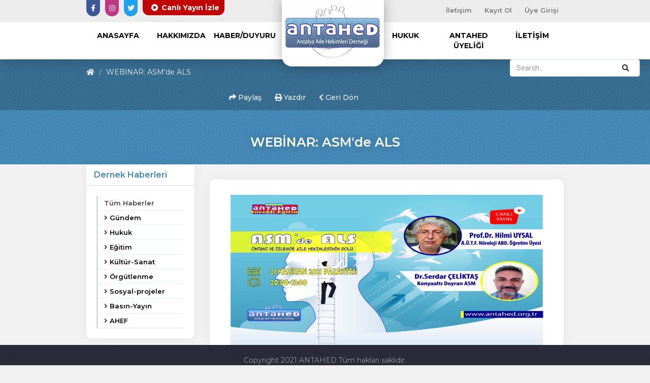

--- FILE ---
content_type: text/html; charset=UTF-8
request_url: http://antahed.org.tr/haber.php?haber=webinar-asmde-als
body_size: 5297
content:
<html lang="tr" itemscope itemtype="http://schema.org/WebPage"> 
	<head>

	<meta http-equiv="content-type" content="text/html;charset=utf-8" />
	<meta charset="utf-8">
	<meta name="viewport" content="width=device-width, initial-scale=1.0" />
	<meta http-equiv="X-UA-Compatible" content="ie-edge" />
	<title>Antalya Aile Hekimleri Derneği (ANTAHED)</title>
		
	<meta name="keywords" content="antahed, antalya, , Aile Hekimliği, Aile Hekimi Akademi, canlı yayın, nutuva, nutuvalive, antalya aile hekimi, aile hekimliği akademi, canlı etkinlik, istahed, ahef akademi, akademi, ahef, konya aile hekimi,">
	<meta name="description" content="antahed, antalya, , Aile Hekimliği, Aile Hekimi Akademi, canlı yayın, nutuva, nutuvalive, antalya aile hekimi, aile hekimliği akademi, canlı etkinlik, istahed, ahef akademi, akademi, ahef, konya aile hekimi,">
	<meta name="author" content="nutuva.com">
	<meta class="viewport" name="viewport" content="width=device-width, initial-scale=1.0">
	<meta http-equiv="X-UA-Compatible" content="IE=edge">


	<link rel="canonical" href="index.html" /> 
	<link rel="icon" type="image/png" href="imgs/favicon-32x32.png" /> 
	<meta property="og:url" content="index.html"> 
	<meta property="og:image" content="imgs/apple-icon-144x144.png"> 
	<meta property="og:description" content="Antalya Aile Hekimleri Derneği (ANTAHED)"> <meta property="og:title" content="Antalya Aile Hekimleri Derneği (ANTAHED)"> 
	<meta property="og:site_name" content="Antalya Aile Hekimleri Derneği (ANTAHED)"> <meta property="og:see_also" content="index.html"> 
	<meta itemprop="name" content="Antalya Aile Hekimleri Derneği (ANTAHED)"> <meta itemprop="description" content="Antalya Aile Hekimleri Derneği (ANTAHED)"> 
	<meta itemprop="image" content="imgs/apple-icon-144x144.png"> 






	<link rel="stylesheet" type="text/css" href="kutuphane/css/css_haber/style.css" media="all"/>
	<link href="kutuphane/slider/owl-carousel/owl.carousel.css" rel="stylesheet">
    <link href="kutuphane/slider/owl-carousel/owl.theme.css" rel="stylesheet">
    <script src="kutuphane/slider/assets/js/jquery-1.9.1.min.js"></script> 
    <script src="kutuphane/slider/owl-carousel/owl.carousel.js"></script>
	
	
	<link rel="stylesheet" href="public/themes/primary/assets/css/bootstrap.min.css"> 
	<script src="https://kit.fontawesome.com/e573d8af87.js" crossorigin="anonymous"></script>
	<link rel="stylesheet" href="public/themes/primary/assets/plugins/animated/animate.css"> 
	<link rel="stylesheet" href="public/themes/primary/assets/css/basamak.min20b9.css?ver=1.0.2"> 
	<link rel="stylesheet" href="colors.css"> 
	<link rel="stylesheet" href="public/themes/primary/assets/css/circle.min.css"> 
	<link rel="stylesheet" href="public/themes/primary/assets/plugins/owl-carousel/assets/owl.carousel.min.css" /> 
	
	
	<!--[if lt IE 9]> <script src="https://oss.maxcdn.com/libs/html5shiv/3.7.2/html5shiv.js">
	</script> <script src="https://oss.maxcdn.com/libs/respond.js/1.4.2/respond.min.js"></script> <![endif]--> 
		



	</head> 
<body data-key="691169910570"> 














				
	<!DOCTYPE html> 
	<html lang="tr" itemscope itemtype="http://schema.org/WebPage"> 
	<head>

	<meta http-equiv="content-type" content="text/html;charset=utf-8" />
	<meta charset="utf-8">
	<meta name="viewport" content="width=device-width, initial-scale=1.0" />
	<meta http-equiv="X-UA-Compatible" content="ie-edge" />
	<title>Antalya Aile Hekimleri Derneği (ANTAHED)</title>
		
	<meta name="keywords" content="antahed, antalya, , Aile Hekimliği, Aile Hekimi Akademi, canlı yayın, nutuva, nutuvalive, antalya aile hekimi, aile hekimliği akademi, canlı etkinlik, istahed, ahef akademi, akademi, ahef, konya aile hekimi,">
	<meta name="description" content="antahed, antalya, , Aile Hekimliği, Aile Hekimi Akademi, canlı yayın, nutuva, nutuvalive, antalya aile hekimi, aile hekimliği akademi, canlı etkinlik, istahed, ahef akademi, akademi, ahef, konya aile hekimi,">
	<meta name="author" content="nutuva.com">
	<meta class="viewport" name="viewport" content="width=device-width, initial-scale=1.0">
	<meta http-equiv="X-UA-Compatible" content="IE=edge">


	<link rel="canonical" href="index.php" /> 
	<link rel="icon" type="image/png" href="imgs/favicon-32x32.png" /> 
	<meta property="og:url" content="index.php"> 
	<meta property="og:image" content="imgs/apple-icon-144x144.png"> 
	<meta property="og:description" content="Antalya Aile Hekimleri Derneği (ANTAHED)"> 
	<meta property="og:title" content="Antalya Aile Hekimleri Derneği (ANTAHED)"> 
	<meta property="og:site_name" content="Antalya Aile Hekimleri Derneği (ANTAHED)"> 
	<meta property="og:see_also" content="index.php"> 
	<meta itemprop="name" content="Antalya Aile Hekimleri Derneği (ANTAHED)"> 
	<meta itemprop="description" content="Antalya Aile Hekimleri Derneği (ANTAHED)"> 
	<meta itemprop="image" content="imgs/apple-icon-144x144.png"> 
	<link rel="stylesheet" href="public/themes/primary/assets/css/bootstrap.min.css"> 
	<script src="https://kit.fontawesome.com/e573d8af87.js" crossorigin="anonymous"></script>
	<link rel="stylesheet" href="public/themes/primary/assets/plugins/animated/animate.css"> 
	<link rel="stylesheet" href="public/themes/primary/assets/css/basamak.min20b9.css?ver=1.0.2"> 
	<link rel="stylesheet" href="colors.css"> 
	<link rel="stylesheet" href="public/themes/primary/assets/css/circle.min.css"> 
	<link rel="stylesheet" href="public/themes/primary/assets/plugins/owl-carousel/assets/owl.carousel.min.css" /> 
	
	<style>

    .sub-sub-menu
	{
		display:block;
		top:0px;
		left:200px;
	}

	</style>

	<!--[if lt IE 9]> <script src="https://oss.maxcdn.com/libs/html5shiv/3.7.2/html5shiv.js">
	</script> <script src="https://oss.maxcdn.com/libs/respond.js/1.4.2/respond.min.js"></script> <![endif]--> 
	</head>
	
	 <body> 

	 
	 <header> 
	 
	 <section id="top-bar" class="hidden-xs hidden-sm">
	 <h4 class="hidden">Top Menu Bar</h4> 
	 <div class="container"> 
	 <div class="row"> 
	 <div class="col-lg-6 col-md-6"> 
	 <ul class="tb-links"> 
	  
	  <li><a href="https://www.facebook.com/groups/antahed" target="_blank"><i class="fa fa-facebook lnr"></i></a></li> 
	 <li><a href="https://www.instagram.com/antahed07/" target="_blank"><i class="fa fa-instagram lnr"></i></a></li> 
	 <li><a href="https://twitter.com/antahed2010?lang=tr" target="_blank"><i class="fa fa-twitter lnr"></i></a></li> 

	
	 <li class="bagis-yap"><a href="./canliyayin.php"><i class="fa fa-play-circle"></i> Canlı Yayın İzle</a></li> 
	
	 </ul> 
	 </div> 
	 <div class="col-lg-6 col-md-6">
	 <ul class="tb-links pull-right">
	<li class="standart-link fs"><a href="./iletisim.php">İletişim</a></li>


		<li class="standart-link fs"><a href="./kayit.php">Kayıt Ol</a></li>
		 <li class="standart-link fs"><a href="./login.php" >Üye Girişi</a></li>	 
	 
	
	</ul> 
	 </div> </div> </div> 
	 </section> 
	 
	
	 </header>









	 
	 
	 <header> 
	 

	 
  
	 <nav class="hidden-xs hidden-sm" style="z-index:10;"> 
	 <div class="container" style="z-index:10;"> 
	 <div class="row" style="z-index:10;"> 
	 <div class="col-lg-5 col-md-5" style="z-index:10;"> 
	 <ul class="nav-left navs fs" style="z-index:10;"> 


<!--#####################     (MASAÜSTÜ GÖRÜNÜMÜ)  DÜZENLENEBİLİR BÖLÜM  BAŞLANGIÇ    ##########################-->
<li><a href="index.php"> <span>ANASAYFA</span></a></li>
	 <li class="sub-menu" style="z-index:10;"><a href="javascript:void(0)"><span>HAKKIMIZDA </span></a> 
	 
	 
		<ul> 

		


			<li><a href="haber.php?haber=tarihce">TARİHÇE</a></li>
			
			<li><a href="/menu_files/antahed-tuzuk.pdf" target="_blank">TÜZÜĞÜMÜZ</a> </li> 
			<li><a href="arsiv/index.html" target="_blank">ARŞİV</a> </li>
			<li class="sub-sub-menu">  
				
    				<a href="javascript:void(0)" >KURULLAR</a>
  				
				<ul >	
					 
					<li class="sub-sub-menu" ><a style="font-size:10px;text-align:center;" href="http://www.antahed.org.tr/haber.php?haber=yonetim-kurulu">YÖNETİM KURULU</a></li>
					<li class="sub-sub-menu" ><a style="font-size:10px;text-align:center;" href="http://www.antahed.org.tr/haber.php?haber=denetim-kurulu">DENETİM KURULU</a></li>
					<li class="sub-sub-menu" ><a style="font-size:10px;text-align:center;" href="http://www.antahed.org.tr/haber.php?haber=disiplin-kurulu">DİSİPLİN KURULU</a></li>
					<li class="sub-sub-menu" ><a style="font-size:10px;text-align:center;" href="http://www.antahed.org.tr/haber.php?haber=ahef-delegasyon">AHEF DELEGASYON</a></li>
                                        <li class="sub-sub-menu" ><a style="font-size:10px;text-align:center;" href="http://www.antahed.org.tr/haber.php?haber=antahed-ilce-temsilcileri">İLÇE TEMSİLCİLERİ</a></li>

				</ul>
			
			</li> 
			
			<li class="sub-sub-menu"><a href="javascript:void(0)">KOMİSYONLAR</a>
			<ul >	
					 
					<li class="sub-sub-menu"><a style="font-size:10px;text-align:center;" href="http://www.antahed.org.tr/haber.php?haber=hukuk-komisyonu">HUKUK KOMİSYONU</a></li>
					<li class="sub-sub-menu"><a style="font-size:10px;text-align:center;" href="http://www.antahed.org.tr/haber.php?haber=egitim-ve-bilim-komisyonu">EĞİTİM KOMİSYONU</a></li>
					<li class="sub-sub-menu"><a style="font-size:10px;text-align:center;" href="http://www.antahed.org.tr/haber.php?haber=kultur-sanat-ve-bilisim-komisyonu">KÜLTÜR SANAT KOMİSYONU</a></li>
					<li class="sub-sub-menu"><a style="font-size:10px;text-align:center;" href="http://www.antahed.org.tr/haber.php?haber=orgutlenme-komisyonu">ÖRGÜTLENME KOMİSYONU</a></li>
					<li class="sub-sub-menu"><a style="font-size:10px;text-align:center;" href="http://www.antahed.org.tr/haber.php?haber=basin-halkla-iliskiler-komisyonu">BASIN YAYIN KOMİSYONU</a></li>
					<li class="sub-sub-menu"><a style="font-size:10px;text-align:center;" href="http://www.antahed.org.tr/haber.php?haber=sosyal-sorumluluk-projeler-komisyonu">SOSYAL PROGRAMLAR KOMİSYONU</a></li>
                                        



				</ul>
			
			</li> 
			
			
			
		</ul>

	</li> 
	 
	 <li class="sub-menu"><a href="javascript:void(0)"><span>HABER/DUYURU </span></a> 
		<ul> 
			<li><a href="http://www.antahed.org.tr/haberler.php?kategori=tüm_haberler">HABERLER</a></li> 
			<li><a href="http://www.antahed.org.tr/haberler.php?kategori=tüm_haberler">DUYURULAR</a></li> 
			
		</ul> 
	 </li> </ul> 
	 </div> 

<!--#####################       DÜZENLENEBİLİR BÖLÜM  BİTİŞ    ##########################-->

	 
	 
	 <div class="col-lg-2 col-md-2">   </div> 
	 
	 <div class="col-lg-5 col-md-5 pull-right"> 
	 
	 <ul class="nav-right navs fs"> 
	 

<!--#####################       DÜZENLENEBİLİR BÖLÜM  BAŞLANGIÇ    ##########################-->


	 <li class="sub-menu"><a href="javascript:void(0)"><span>HUKUK</span></a> 
	 <ul>
	<li><a href="#">MEVZUAT</a></li> 
	 <li><a href="#">KANUNLAR</a></li> 
	 <li><a href="#">DENETİM FORMLARI VE GRUPLANDIRMA REHBERİ</a></li> 
	 <li><a href="#">ALGORİTMALAR</a></li>
	 <li><a href="#">DAVALAR</a></li> 	 
	 <li><a href="#">SSS</a></li> 
	 </ul> </li> 
	 
	 <li class="sub-menu"><a href="javascript:void(0)"><span>ANTAHED ÜYELİĞİ</span></a> 
	   <ul> 
	 <li><a href="/aidat_sayfa/uyelik_sorgu.php">ÜYELİK SORGULAMA</a></li> 
	 
	 	<li>
	    	<a href="/menu_files/u-dilekcesi.pdf" target="_blank">DERNEK ÜYELİK FORMU</a>              
        </li>
	   <li><a href="/aidat_sayfa/index.php">AİDAT BORCU SORGULAMA</a></li> 
	    <li><a href="/aidat_sayfa/index.php">AİDAT ÖDEME</a></li> 
		<li><a href="http://www.antahed.org.tr/haber.php?haber=anlasmali-kurumlar">ANLAŞMALI KURUMLAR</a></li>
<li><a href="http://www.antahed.org.tr/haber.php?haber=banka-hesap-bilgileri">BANKA HESAP BİLGİLERİ</a></li>

	 </ul> </li> 
	 
	 <li ><a href="iletisim.php"><span>İLETİŞİM</span></a> </li> 
	 
		 

<!--#####################       DÜZENLENEBİLİR BÖLÜM  BİTİŞ   ##########################-->

	 </ul> </div> </div> 
	 </div> 
	 </nav> 
	 
	 </header>
	 












	 <div class="clear"></div> 
	 <div class="logo text-center hidden-xs hidden-sm"> <a href="index.php"><img src="imgs/logo.png" alt="Antahed" class="animated fadeIn"></a> </div> 
	 <div class="hidden-lg hidden-md"> 
	 <div id="mobile-header"> <a href="javascript:void(0)" class="burger pull-left toggle-mobile-menu"><i class="fa fa-bars"></i></a> 
	 <a href="index.php"><img src="imgs/logom.png" alt="Antahed" class="animated fadeIn logo-mobile"></a> 
	 <a href="iletisim.php" class="burger pull-right"><i class="fa fa-envelope"></i></a> </div> 
	 <div class="mobile-header-circle"></div> 
	 
	 <div id="mobile-menu"> 
	 <ul>
	 
	 

	  <li class="standart-link fs toggle-mobile-menu"><a href="./login.php" >Üye Girişi</a></li>	 <li><a href="index.php" class="fs" data-toggle="collapse" data-target="#sub0"><i class="fa fa-circle-o"></i> <span>ANASAYFA</span></a> </li> 
	 








	 

<!--#####################     (MOBİL GÖRÜNÜM)  DÜZENLENEBİLİR BÖLÜM   BAŞLANGIÇ   ##########################-->
	 
	<li class="sub-menu"> <a href="javascript:void(0)" class="fs" data-toggle="collapse" data-target="#sub1"> <i class="fa fa-circle-o"></i> <span>HAKKIMIZDA </span></a> 
		<ul class="collapse" id="sub1"> 
			<li><a href="haber.php?haber=tarihce">TARİHÇE</a></li>
			<li><a href="/menu_files/antahed-tuzuk.pdf" target="_blank">TÜZÜĞÜMÜZ</a> </li> 
			<li><a href="arsiv/index.html" target="_blank">ARŞİV</a> </li>			
			<li><a href="#">KURULLAR</a>
			<li class="last-child" >
				<ul>

					<li class="last-child" ><a style="font-size:10px;text-align:center;" href="http://www.antahed.org.tr/haber.php?haber=yonetim-kurulu">YÖNETİM KURULU</a></li>
					<li class="last-child" ><a style="font-size:10px;text-align:center;" href="http://www.antahed.org.tr/haber.php?haber=denetim-kurulu">DENETİM KURULU</a></li>
					<li class="last-child" ><a style="font-size:10px;text-align:center;" href="http://www.antahed.org.tr/haber.php?haber=disiplin-kurulu">DİSİPLİN KURULU</a></li>
					<li class="last-child" ><a style="font-size:10px;text-align:center;" href="http://www.antahed.org.tr/haber.php?haber=ahef-delegasyon">AHEF DELEGASYON</a></li>
                                        <li class="last-child" ><a style="font-size:10px;text-align:center;" href="http://www.antahed.org.tr/haber.php?haber=antahed-ilce-temsilcileri">İLÇE TEMSİLCİLERİ</a></li>
				</ul>
			</li> 
			
			</li> 
			<li><a href="#">KOMİSYONLAR</a>
				<li class="last-child" >
				<ul>

					<li class="last-child" ><a style="font-size:10px;text-align:center;" href="http://www.antahed.org.tr/haber.php?haber=hukuk-komisyonu">HUKUK KOMİSYONU</a></li>
					<li class="last-child" ><a style="font-size:10px;text-align:center;" href="http://www.antahed.org.tr/haber.php?haber=egitim-ve-bilim-komisyonu">EĞİTİM KOMİSYONU</a></li>
					<li class="last-child" ><a style="font-size:10px;text-align:center;" href="http://www.antahed.org.tr/haber.php?haber=kultur-sanat-ve-bilisim-komisyonu">KÜLTÜR SANAT KOMİSYONU</a></li>
					<li class="last-child" ><a style="font-size:10px;text-align:center;" href="http://www.antahed.org.tr/haber.php?haber=orgutlenme-komisyonu">ÖRGÜTLENME KOMİSYONU</a></li>
					<li class="last-child" ><a style="font-size:10px;text-align:center;" href="http://www.antahed.org.tr/haber.php?haber=basin-halkla-iliskiler-komisyonu">BASIN YAYIN KOMİSYONU</a></li>
					<li class="last-child" ><a style="font-size:10px;text-align:center;" href="http://www.antahed.org.tr/haber.php?haber=sosyal-sorumluluk-projeler-komisyonu">SOSYAL PROJELER KOMİSYONU</a></li>

				</ul>
			</li> 
			
			</li> 
			
			 
		</ul> 
	</li> 
	
	<li class="sub-menu"> <a href="javascript:void(0)" class="fs" data-toggle="collapse" data-target="#sub2"> <i class="fa fa-circle-o"></i> <span>HABER/DUYURU </span></a> 
		<ul class="collapse" id="sub2"> 
			<li><a href="http://www.antahed.org.tr/haberler.php?kategori=tüm_haberler">HABERLER</a></li> 
			<li><a href="http://www.antahed.org.tr/haberler.php?kategori=tüm_haberler">DUYURULAR</a></li> 
		</ul> 
	</li> 
	
	<li class="sub-menu"> <a href="javascript:void(0)" class="fs" data-toggle="collapse" data-target="#sub3"> <i class="fa fa-circle-o"></i> <span>HUKUK </span></a> 
		<ul class="collapse" id="sub3"> 
			<li><a href="#">MEVZUAT</a></li> 
			<li><a href="#">KANUNLAR</a></li>
			<li><a href="#">DENETİM FORMLAR VE GRUPLANDIRMA REHBERİ</a></li> 
			<li><a href="#">ALGORİTMALAR</a></li> 
			<li><a href="#">DAVALAR</a></li> 
			<li><a href="#">SSS</a></li> 			
		</ul> 
	</li>
	
	<li class="sub-menu"> <a href="javascript:void(0)" class="fs" data-toggle="collapse" data-target="#sub4"> <i class="fa fa-circle-o"></i> <span>ANTAHED ÜYELİĞİ</span></a> 
		<ul class="collapse" id="sub4"> 
			<li><a href="/aidat_sayfa/uyelik_sorgu.php">ÜYELİK SORGULAMA</a></li> 
			<a href="/menu_files/u-dilekcesi.pdf" target="_blank">DERNEK ÜYELİK FORMU</a>
			<li><a href="/aidat_sayfa/index.php">AİDAT BORCU SORGULAMA</a></li> 
			<li><a href="/aidat_sayfa/index.php">AİDAT ÖDEME</a></li> 
			<li><a href="#">ANLAŞMALI KURUMLAR</a></li> 
			<li><a href="http://www.antahed.org.tr/haber.php?haber=banka-hesap-bilgileri">BANKA HESAP BİLGİLERİ</a></li>
		</ul> 
	</li>
	
	 <li><a href="iletisim.php" class="fs" data-toggle="collapse" data-target="#sub6"><i class="fa fa-circle-o"></i> <span>İLETİŞİM</span></a> </li>

<!--#####################       DÜZENLENEBİLİR BÖLÜM   BİTİŞ   ##########################-->










	

	 </ul> 
	 </div> 
	 </div> 
	 </header> 
	 
	 
	 
	 

	 




 
	 </body> 
	</html>



























 <section id="title"> 
 <div class="title-top hidden-xs hidden-sm"> 
 <div class="container"> 
 <div class="row"> 

 <div class="col-lg-5 col-md- 5"> 
 <ol class="breadcrumb fs"> 
 <li><a href="index.php"><i class="fa fa-home"></i></a></li> 
 
 <li>WEBİNAR: ASM'de ALS</li> </ol> 
 </div> 
 
 <div class="col-l g-5 col-md-5 col-lg-offset-2 col-md-offset-2"> 
 <ol class="breadcrumb nbf fs text-right"> 
 <li>
 <a class="cursor-pointer" data-toggle="popover" title="<i class='fa fa-share'></i> İçeriği Paylaş" data-html="true" data-placement="bottom" data-content="<div class='share-buttons'> 
 <a target='_blank' href='https://www.facebook.com/sharer/sharer.php?u=https://www.antahed.org.tr/haber.php' class='share-item facebook'>
<i class='fa fa-facebook'></i></a> 
<a target='_blank' href='https://twitter.com/home?status=https://www.antahed.org.tr/haber.php' class='share-item twitter'>
<i class='fa fa-twitter'></i></a> 
<a target='_blank' href='#' class='share-item whatsapp'>
<i class='fa fa-whatsapp'></i></a> 
<a target='_blank' href='#' class='share-item linkedin'>
<i class='fa fa-linkedin'></i></a> 
<a target='_blank' href='mailto:?&subject=Antahed - https://www.antahed.org.tr' class='share-item email'>
<i class='fa fa-envelope'></i></a> 






 </div>">
 <i class="fa fa-share"></i> Paylaş</a>
 </li> 
 <li class="hidden-xs hidden-sm"><a href="javascript:window.print();"><i class="fa fa-print"></i> Yazdır</a></li>
 <li><a href="javascript:window.history.back();"><i class="fa fa-chevron-left"></i> Geri Dön</a></li> 
 </ol> </div> </div> </div> </div> 
 
 <div class="title-middle"> 
 <div class="container"> <div class="row"> <div class="col-lg-12 col-md-12 text-center"> <h1 class="main-title fs">WEBİNAR: ASM'de ALS</h1> </div> </div> </div> </div> 
 <div class="mobile-bread titl e-top hidden-lg hidden-md"> 
 <div class="col-lg-5 col-md-5 col-lg-offset-2 col-md-offset-2"> 
 <ol class="breadcrumb nbf fs text-right"> 
 <li>
 <a class="cursor-pointer" data-toggle="popover" title="<i class='fa fa-share'></i> İçeriği Paylaş" data-html="true" data-placement="bottom" data-content="<div class='share-buttons'> 

 <a target='_blank' href='https://www.facebook.com/sharer/sharer.php?u=https://www.antahed.org.tr/haber.php' class='share-item facebook'>
<i class='fa fa-facebook'></i></a> 
<a target='_blank' href='https://twitter.com/home?status=https://www.antahed.org.tr/haber.php' class='share-item twitter'>
<i class='fa fa-twitter'></i></a> 
<a target='_blank' href='#' class='share-item whatsapp'>
<i class='fa fa-whatsapp'></i></a> 
<a target='_blank' href='#' class='share-item linkedin'>
<i class='fa fa-linkedin'></i></a> 
<a target='_blank' href='mailto:?&subject=Antahed - https://www.antahed.org.tr' class='share-item email'>
<i class='fa fa-envelope'></i></a> 
 



 </div>"> <i class="fa fa-share"></i> Paylaş</a>
 </li> 
 <li class="hidden-xs hidden-sm"><a href="javascript:window.print();"><i class="fa fa-print"></i> Yazdır</a></li>
 <li><a href="javascript:window.history.back();"><i class="fa fa-chevron-left"></i> Geri Dön</a></li> 





 </ol>

</div> </div> 


 </section> 

 
<div style=" z-index:25;width:20%; position:absolute;right:20px;">
 <form  action="./haberler.php" id="search_form" method="get">
<input type="hidden" name="kategori" value="Arama" >
<input style="float:left;" type="text" name="arama" placeholder="Search.." class="form-control">

</form>
</div>
 
<button style="all:unset;float:left; z-index:25; position:absolute;right:20px; " type="submit" form="search_form" value="" class="form_control"><i style="float:left; width:25px;height:25px; margin:10px; " class="fas fa-search"></i></button>

		</hr>
 <div class="clear"></div> 
 
 <section id="content"> <div class="container"> 

 <div class="row sticky-sidebar"> 


<!DOCTYPE html> 
	<html lang="tr" itemscope itemtype="http://schema.org/WebPage"> 
	<head>

	<meta http-equiv="content-type" content="text/html;charset=utf-8" />
	<meta charset="utf-8">
	<meta name="viewport" content="width=device-width, initial-scale=1.0" />
	<meta http-equiv="X-UA-Compatible" content="ie-edge" />
	<title>Antalya Aile Hekimleri Derneği (ANTAHED)</title>
		
	<meta name="keywords" content="antahed, antalya, , Aile Hekimliği, Aile Hekimi Akademi, canlı yayın, nutuva, nutuvalive, antalya aile hekimi, aile hekimliği akademi, canlı etkinlik, istahed, ahef akademi, akademi, ahef, konya aile hekimi,">
	<meta name="description" content="antahed, antalya, , Aile Hekimliği, Aile Hekimi Akademi, canlı yayın, nutuva, nutuvalive, antalya aile hekimi, aile hekimliği akademi, canlı etkinlik, istahed, ahef akademi, akademi, ahef, konya aile hekimi,">
	<meta name="author" content="nutuva.com">
	<meta class="viewport" name="viewport" content="width=device-width, initial-scale=1.0">
	<meta http-equiv="X-UA-Compatible" content="IE=edge">


	<link rel="canonical" href="index.php" /> 
	<link rel="icon" type="image/png" href="imgs/favicon-32x32.png" /> 
	<meta property="og:url" content="index.php"> 
	<meta property="og:image" content="imgs/apple-icon-144x144.png"> 
	<meta property="og:description" content="Antalya Aile Hekimleri Derneği (ANTAHED)"> 
	<meta property="og:title" content="Antalya Aile Hekimleri Derneği (ANTAHED)"> 
	<meta property="og:site_name" content="Antalya Aile Hekimleri Derneği (ANTAHED)"> 
	<meta property="og:see_also" content="index.php"> 
	<meta itemprop="name" content="Antalya Aile Hekimleri Derneği (ANTAHED)"> 
	<meta itemprop="description" content="Antalya Aile Hekimleri Derneği (ANTAHED)"> 
	<meta itemprop="image" content="imgs/apple-icon-144x144.png"> 
	<link rel="stylesheet" href="public/themes/primary/assets/css/bootstrap.min.css"> 
	<script src="https://kit.fontawesome.com/e573d8af87.js" crossorigin="anonymous"></script>
	<link rel="stylesheet" href="public/themes/primary/assets/plugins/animated/animate.css"> 
	<link rel="stylesheet" href="public/themes/primary/assets/css/basamak.min20b9.css?ver=1.0.2"> 
	<link rel="stylesheet" href="colors.css"> 
	<link rel="stylesheet" href="public/themes/primary/assets/css/circle.min.css"> 
	<link rel="stylesheet" href="public/themes/primary/assets/plugins/owl-carousel/assets/owl.carousel.min.css" /> 
	
	<!--[if lt IE 9]> <script src="https://oss.maxcdn.com/libs/html5shiv/3.7.2/html5shiv.js">
	</script> <script src="https://oss.maxcdn.com/libs/respond.js/1.4.2/respond.min.js"></script> <![endif]--> 
	</head>
	
	 <body> 
	 
	 
	 
	  <div class="col-lg-3 col-md-3 hidden-xs hidden-xsm"> 
 <style> .sidebars-fixed.affix-top { position: relative !important; } .sidebars-fixed.affix { position: fixed !important; top: 0px; } .sidebars-fixed.affix-bottom { position: fixed !important; } </style> 
 <div class="sidebars-fixed" data-spy="affix" data-offset-top="300" data-offset-bottom="300"> 
 
 <div class="sidebar first-sidebar"> <h3 class="fs">Dernek Haberleri</h3> <ul> 

 <li><a href="haberler.php?kategori=tüm_haberler">Tüm Haberler</a></li>

			<li><a href="haberler.php?kategori=Gündem"><i class="fa fa-angle-right"></i> <span>Gündem</span></a></li><li><a href="haberler.php?kategori=Hukuk"><i class="fa fa-angle-right"></i> <span>Hukuk</span></a></li><li><a href="haberler.php?kategori=Eğitim"><i class="fa fa-angle-right"></i> <span>Eğitim</span></a></li><li><a href="haberler.php?kategori=Kültür-Sanat"><i class="fa fa-angle-right"></i> <span>Kültür-Sanat</span></a></li><li><a href="haberler.php?kategori=Örgütlenme"><i class="fa fa-angle-right"></i> <span>Örgütlenme</span></a></li><li><a href="haberler.php?kategori=Sosyal-projeler"><i class="fa fa-angle-right"></i> <span>Sosyal-projeler</span></a></li><li><a href="haberler.php?kategori=Basın-Yayın"><i class="fa fa-angle-right"></i> <span>Basın-Yayın</span></a></li><li><a href="haberler.php?kategori=AHEF"><i class="fa fa-angle-right"></i> <span>AHEF</span></a></li>           
     

 </ul> 
 </div>
 
 
 </div> </div>
	 
	 
	 
	 
	 
	 
	 
	 
	
 
	 </body> 
	</html>


 
<div class="col-lg-9 col-md-9"> 



	<div class="content-body"><div class="col-md-12 col-lg-12"><img src="kutuphane/upload/images/1624264318.jpg" alt="haber resmi"> </div>  <p>
		<p>WEBİNAR: ASM'de ALS</p>
		</p> <br><br><div class="clear"></div>
		
	

		
<h4>İlgili Kaynaklar:</h4>



<p>Herhangi bir kaynak bulunmamaktadır</p><hr> <p>Herhangi bir resim bulunmamaktadır</p></div> 
 <div class="clear"></div> <hr> 


 
 
 <div class='share-buttons'> 
 
 <a target='_blank' href='https://www.facebook.com/groups/antahed' class='share-item facebook'>
<i class='fa fa-facebook'></i></a> 
<a target='_blank' href='https://twitter.com/antahed2015?lang=tr' class='share-item twitter'>
<i class='fa fa-twitter'></i></a> 
<a target='_blank' href='' class='share-item whatsapp'>
<i class='fa fa-whatsapp'></i></a> 
<a target='_blank' href='' class='share-item linkedin'>
<i class='fa fa-linkedin'></i></a> 
<a target='_blank' href='mailto:?&subject=Antahed - https://www.antahed.org.tr' class='share-item email'>
<i class='fa fa-envelope'></i></a> 


 </div> 
 </div> </div>
 </div> 
 </div> 
 </section> 

		
	</div> 
 

  
	 	<!DOCTYPE html> 
	<html lang="tr" itemscope itemtype="http://schema.org/WebPage"> 
	<head>

	<meta http-equiv="content-type" content="text/html;charset=utf-8" />
	<meta charset="utf-8">
	<meta name="viewport" content="width=device-width, initial-scale=1.0" />
	<meta http-equiv="X-UA-Compatible" content="ie-edge" />
	<title>Antalya Aile Hekimleri Derneği (ANTAHED)</title>
		
	<meta name="keywords" content="antahed, antalya, , Aile Hekimliği, Aile Hekimi Akademi, canlı yayın, nutuva, nutuvalive, antalya aile hekimi, aile hekimliği akademi, canlı etkinlik, istahed, ahef akademi, akademi, ahef, konya aile hekimi,">
	<meta name="description" content="antahed, antalya, , Aile Hekimliği, Aile Hekimi Akademi, canlı yayın, nutuva, nutuvalive, antalya aile hekimi, aile hekimliği akademi, canlı etkinlik, istahed, ahef akademi, akademi, ahef, konya aile hekimi,">
	<meta name="author" content="nutuva.com">
	<meta class="viewport" name="viewport" content="width=device-width, initial-scale=1.0">
	<meta http-equiv="X-UA-Compatible" content="IE=edge">


	<link rel="canonical" href="index.php" /> 
	<link rel="icon" type="image/png" href="imgs/favicon-32x32.png" /> 
	<meta property="og:url" content="index.php"> 
	<meta property="og:image" content="imgs/apple-icon-144x144.png"> 
	<meta property="og:description" content="Antalya Aile Hekimleri Derneği (ANTAHED)"> 
	<meta property="og:title" content="Antalya Aile Hekimleri Derneği (ANTAHED)"> 
	<meta property="og:site_name" content="Antalya Aile Hekimleri Derneği (ANTAHED)"> 
	<meta property="og:see_also" content="index.php"> 
	<meta itemprop="name" content="Antalya Aile Hekimleri Derneği (ANTAHED)"> 
	<meta itemprop="description" content="Antalya Aile Hekimleri Derneği (ANTAHED)"> 
	<meta itemprop="image" content="imgs/apple-icon-144x144.png"> 
	<link rel="stylesheet" href="public/themes/primary/assets/css/bootstrap.min.css"> 
	<script src="https://kit.fontawesome.com/e573d8af87.js" crossorigin="anonymous"></script>
	<link rel="stylesheet" href="public/themes/primary/assets/plugins/animated/animate.css"> 
	<link rel="stylesheet" href="public/themes/primary/assets/css/basamak.min20b9.css?ver=1.0.2"> 
	<link rel="stylesheet" href="colors.css"> 
	<link rel="stylesheet" href="public/themes/primary/assets/css/circle.min.css"> 
	<link rel="stylesheet" href="public/themes/primary/assets/plugins/owl-carousel/assets/owl.carousel.min.css" /> 
	
	<!--[if lt IE 9]> <script src="https://oss.maxcdn.com/libs/html5shiv/3.7.2/html5shiv.js">
	</script> <script src="https://oss.maxcdn.com/libs/respond.js/1.4.2/respond.min.js"></script> <![endif]--> 
	</head>
	
	 <body> 
	
	 

	 
	 
	  <footer style ="index:2;"> 
	
	 <div class="footer-bottom text-center" style="position:fixed; bottom: 0px; left: 0px; width:100%; "> <p style="color:#fff; text-align:center;"> Copyright 2021 ANTAHED Tüm hakları saklıdır.</p> </div> 
	 </footer> 
	 
	
	
	 
	


<style> .cookie-alert{ position:fixed; bottom: 0px; left: 0px; width:100%;color: #fff; background:rgba(0,0,0,.8); text-align: center; z-index: 1453; box-shadow: 0 0 15px rgba(0,0,0,0.5) } .cookie-alert p, .cookie-alert .btn{ padding: 0; margin: 0; } .cookie-alert p{ padding: 15px; display: inline-block; color:rgba(255,255,255,255.8);  } .cookie-alert .btn{ height: 50px; padding: 14px 20px; font-size: 15px; font-weight: bold; background-color: var(--tema-primary-color); border: 0; border-radius: 0; margin-left: 20px } </style> 
<script> $(document).ready(function(){ setTimeout(function(){ $('.cookie-alert').slideDown(); },2000); $('.cookie-alert').find('.btn').click(function(){ $.get(site_url+"index/cookie_alert"); $('.cookie-alert').slideUp(); }) }) </script> 

 

	 
	
	 

	 </body> 
	</html>			
			<script> var site_url = 'index.php'; </script>
<script src="public/themes/primary/assets/js/jquery.min.js"></script>
<script src="public/themes/primary/assets/js/bootstrap.min.js"></script>
<link href="https://fonts.googleapis.com/css?family=Montserrat:300,400,500,600,700%7CRoboto:300,400,500,700&amp;display=swap&amp;subset=latin-ext" rel="stylesheet"> 
<script src="public/themes/primary/assets/plugins/owl-carousel/owl.carousel.min.js"></script> 
<script src="public/themes/primary/assets/plugins/fancybox/dist/jquery.fancybox.min.js"></script>
<link rel="stylesheet" href="public/themes/primary/assets/plugins/fancybox/dist/jquery.fancybox.min.css" /> 
<script src="public/themes/primary/assets/plugins/owl-carousel/owl.carousel.min.js"></script>
<script src="public/themes/primary/assets/js/basamakf269.js?ver=1.0.1"></script> 
 </body> 
</html> 

--- FILE ---
content_type: text/css
request_url: http://antahed.org.tr/kutuphane/css/css_haber/style.css
body_size: 3866
content:

@import url('bootstrap-theme.min.css');

@font-face {
  font-family: 'robotoDar';
  src: url('../fonts/RobotoCondensed-Regular.eot?#iefix') format('embedded-opentype'),  url('../fonts/RobotoCondensed-Regular.woff') format('woff'), url('../fonts/RobotoCondensed-Regular.ttf')  format('truetype'), url('../fonts/RobotoCondensed-Regular.svg#RobotoCondensed-Regular') format('svg');
  font-weight: normal;
  font-style: normal;
}

@font-face {
  font-family: 'roboto';
  src: url('../fonts/Roboto-Regular.eot?#iefix') format('embedded-opentype'),  url('../fonts/Roboto-Regular.woff') format('woff'), url('../fonts/Roboto-Regular.ttf')  format('truetype'), url('../fonts/Roboto-Regular.svg#Roboto-Regular') format('svg');
  font-weight: normal;
  font-style: normal;
}


/*Panel CSS*/
body{margin-top: 75px;font-family: 'roboto' !important}
.table-hover thead{font-weight: bold;}
.table-hover th a{display: block;}
.yazi_foto p{display: block;text-align: left;font-weight: bold;margin-bottom: 10px;}
.yazi_foto .fotoYukle{}
.kategori_liste .kategori_madde{margin-bottom: 5px; font-size: 16px;}
.yazi_kaydet{width: 100% !important; margin-bottom: 20px;}
.kategoriListe span.glyphicon{float: right;font-size: 18px;}
.kategoriListe span.glyphicon:hover{cursor: pointer;}
.kategori_baslik{font-weight: bold;margin-bottom: 15px;}
.yazi_sil_buton{ font-size: 16px;}
.yazi_sil_buton:hover{cursor: pointer;}
/*Kayıt - Giriş Css*/
.colorgraph {height: 5px;  border-top: 0;  background: #c4e17f;  border-radius: 5px;  background-image: -webkit-linear-gradient(left, #c4e17f, #c4e17f 12.5%, #f7fdca 12.5%, #f7fdca 25%, #fecf71 25%, #fecf71 37.5%, #f0776c 37.5%, #f0776c 50%, #db9dbe 50%, #db9dbe 62.5%, #c49cde 62.5%, #c49cde 75%, #669ae1 75%, #669ae1 87.5%, #62c2e4 87.5%, #62c2e4);  background-image: -moz-linear-gradient(left, #c4e17f, #c4e17f 12.5%, #f7fdca 12.5%, #f7fdca 25%, #fecf71 25%, #fecf71 37.5%, #f0776c 37.5%, #f0776c 50%, #db9dbe 50%, #db9dbe 62.5%, #c49cde 62.5%, #c49cde 75%, #669ae1 75%, #669ae1 87.5%, #62c2e4 87.5%, #62c2e4);  background-image: -o-linear-gradient(left, #c4e17f, #c4e17f 12.5%, #f7fdca 12.5%, #f7fdca 25%, #fecf71 25%, #fecf71 37.5%, #f0776c 37.5%, #f0776c 50%, #db9dbe 50%, #db9dbe 62.5%, #c49cde 62.5%, #c49cde 75%, #669ae1 75%, #669ae1 87.5%, #62c2e4 87.5%, #62c2e4);background-image: linear-gradient(to right, #c4e17f, #c4e17f 12.5%, #f7fdca 12.5%, #f7fdca 25%, #fecf71 25%, #fecf71 37.5%, #f0776c 37.5%, #f0776c 50%, #db9dbe 50%, #db9dbe 62.5%, #c49cde 62.5%, #c49cde 75%, #669ae1 75%, #669ae1 87.5%, #62c2e4 87.5%, #62c2e4);}
.kayit_pencere{display: none;}
.btn-block{margin-bottom: 5px;text-align: center;font-size: 15px;}
.btn-block:hover{text-decoration: none;}
.yazi_durum label{margin-bottom: 5px;}

/*Site CSS*/
siteBody a:hover{text-decoration: none;}
.siteBody{margin-top: 0px !important; background: #fff1da;}
.anaDiv{background: #fff;}
.ayrac{width: 100%; height: 2px; background: #f2f2f2;display: block;margin: 8px 0px}
/*logoAlani CSS*/
.logoAlani{  display: block; overflow: hidden;padding: 8px 0px;}
.logoAlani .logoKutu{float: left; overflow: hidden;}
.logoAlani .logoKutu img{max-width: 375px; overflow: hidden;padding-top: 9px;}
.logoAlani .reklamKutu{ overflow: hidden;margin-top: 0px;  width: 728px;height: 90px;  float: right;}
.logoAlani .reklamKutu img{ overflow: hidden;border: 1px solid #ADACAC;border-radius: 5px;width: 728px;height: 90px;}
/*üst Menü CSS*/
.ust_menu_site{}
.ust_menu_site ul{display: block; border-radius: 5px;background: #2c7fa3; /* Old browsers */
/* IE9 SVG, needs conditional override of 'filter' to 'none' */
background: url([data-uri]);
background: -moz-linear-gradient(top,  #2c7fa3 0%, #2c7fa3 64%); /* FF3.6+ */
background: -webkit-gradient(linear, left top, left bottom, color-stop(0%,#2c7fa3), color-stop(64%,#2c7fa3)); /* Chrome,Safari4+ */
background: -webkit-linear-gradient(top,  #2c7fa3 0%,#2c7fa3 64%); /* Chrome10+,Safari5.1+ */
background: -o-linear-gradient(top,  #2c7fa3 0%,#2c7fa3 64%); /* Opera 11.10+ */
background: -ms-linear-gradient(top,  #2c7fa3 0%,#2c7fa3 64%); /* IE10+ */
background: linear-gradient(to bottom,  #2c7fa3 0%,#2c7fa3 64%); /* W3C */
filter: progid:DXImageTransform.Microsoft.gradient( startColorstr='#ff3019', endColorstr='#cf0404',GradientType=0 ); /* IE6-8 */
;overflow: hidden;}
.ust_menu_site ul li{float: left;overflow: hidden; border-right: 1px solid #fff;}
.ust_menu_site ul li:hover{background: #2c7fa3; /* Old browsers */
/* IE9 SVG, needs conditional override of 'filter' to 'none' */
background: url([data-uri]);
background: -moz-linear-gradient(top,  #2c7fa3 0%, #2c7fa3 100%); /* FF3.6+ */
background: -webkit-gradient(linear, left top, left bottom, color-stop(0%,#2c7fa3), color-stop(100%,#2c7fa3)); /* Chrome,Safari4+ */
background: -webkit-linear-gradient(top,  #2c7fa3 0%,#2c7fa3 100%); /* Chrome10+,Safari5.1+ */
background: -o-linear-gradient(top,  #2c7fa3 0%,#2c7fa3 100%); /* Opera 11.10+ */
background: -ms-linear-gradient(top,  #2c7fa3 0%,#2c7fa3 100%); /* IE10+ */
background: linear-gradient(to bottom,  #2c7fa3 0%,#2c7fa3 100%); /* W3C */
filter: progid:DXImageTransform.Microsoft.gradient( startColorstr='#cc0000', endColorstr='#cc0000',GradientType=0 ); /* IE6-8 */
}
.ust_menu_site ul li:last-child{border: none;}
.ust_menu_site ul li a{display: block;padding: 10px 15px;font-size: 15px;color: #fff;}
.ust_menu_site ul .aramaKutu{width: 195px;float: right;margin: 3px 4px 3px 12px;}
.ust_menu_site ul .aramaKutu input{float: left;width: 145px;}
.ust_menu_site ul .aramaKutu button{margin-left: 2px;}
/*icerikDisAlan CSS*/
.icerikDisAlan{}
/* icerikSolAlan CSS*/
.icerikSolAlan{width: 75%; float: left;}

/*Slider CSS*/
.sliderAlan{overflow: hidden;}
.sliderKutu{width: 70%;float: left;}
.slider div a h1{font-family: 'robotoDar';display: block;width: 100%;font-size: 22px; background-color: rgba(255, 255, 255, 0.94);padding: 17px 5px; margin: -63px 0px 0px 0px;position: relative;color: #C30000;font-weight: bold;}
.slider{border: 1px solid #CDCDCD;border-radius: 5px 5px 0px 0px ;}
.owl-pagination .active .owl-numbers{background: #000 !important;font-weight: bold;}
.owl-theme .owl-controls .owl-page span.owl-numbers{margin: -8px 3px 3px 0px;border-radius: 0px !important;height: 30px !important; width: 30.3px !important;text-align: center; color: #FFF !important; padding: 5px 0px !important;font-size: 16px !important;}
.owl-theme .owl-controls .owl-page span{border-radius: 0px !important;background:#fff; opacity:1 !important;}
.owl-theme .owl-controls .owl-page span:hover{background: #000 !important;font-weight: bold;}
.owl-theme .owl-controls{margin: 8px 0px -3px 0px !important; text-align: left !important;}
.owl-pagination div:last-child span{margin-right: 0px !important;}


/*Modüller Genel CSS*/
.modulBaslik{border-radius: 5px 5px 0px 0px;font-family: 'robotoDar';background-color: #fff;color: #fff;font-size: 18px;font-weight: bold; padding: 8px 9px;line-height: 20px;   margin: 0px 0px 5px 0px; display: block;border-bottom: 1px solid #000;}

/*sonHaberlerListele CSS*/
.sonHaberlerListele{float: right;width: 28%;}
.sonHaberlerListele ul {margin-bottom: 0px;}
.sonHaberlerListele ul li{border-bottom: 1px solid #CDCDCD;padding: 3px 0px;border-radius: 5px;}
.sonHaberlerListele ul li:hover{background: #EDEDED;}
.sonHaberlerListele ul li a{color: #000;font-size: 14px;line-height: 20px;display: block;text-align: justify; padding: 4px;}

/*haberlerKutu CSS*/
.haberlerKutuUl{}
.haberlerKutuUl .haberlerKutuUlLi{width: 23%;  margin: 0px 8px 10px;float: left;}
.haberlerKutu{border: 1px solid #ADACAC;min-height: 650px;border-radius: 5px;}
.haberlerKutu ul li{}
.haberlerKutu ul li:hover{background: #EDEDED;}
.haberlerKutu ul li:hover h2{background: #fff;}
.haberlerKutu ul li a{}
.haberlerKutu ul li a img{width: 100%;height: auto;display: block; margin-top: -5px;}
.haberlerKutu ul li a h2{font-family: 'robotoDar'; display: block; width: 100%; font-size: 16px;background-color: rgba(255, 255, 255, 0.84); padding: 6px 5px; margin:-29px 0px 2px 0px;position: relative;color: #fff;font-weight: bold;}
.haberlerKutu ul li a p{color: #000;font-size: 13px;line-height: 16px;display: block;text-align: justify; padding: 4px;}

/*icerikSagAlan CSS*/
.icerikDisAlan .icerikSagAlan{ width: 23%; float: right;}
/*Yan Menü CSS*/
.yanMenuHaberler{width: 100%; margin: 0px;}

/*Haber Detay CSS*/
.haberDetay{width: 57% !important;}
.haberDetay h1{font-size: 30px;font-weight: bold;margin: 8px 0px;}
.haberDetay img{width: 100%;border: 1px solid #ADACAC;margin: 5px 0px 15px 0px;}
.haberDetay p{line-height: 28px !important;color: #000 !important;}
.haberDetay span{line-height: 28px !important;color: #000 !important;}
.haberDetay a{line-height: 28px !important;color: #000 !important;}
.yaziReklamAlani{float: left;margin-right: 10px;margin-bottom: 10px; border: 1px solid #ADACAC;}
.yaziMobilReklamAlani{margin: 5px 0px;display: none;}


/*Haber Detay YAN CSS*/
.haberDetayYan{width: 18% !important;margin-left: 10px;}
.haberDetayYan .yanMenuHaberler{width:100% !important;}

/*Haberler Listele CSS*/
.haberListele{}
.haberListele .sayfaBaslik{font-size: 22px;font-weight: bold;margin: 5px 0px 10px 0px;color: #000;border-bottom: 1px solid #ADACAC; padding-bottom: 12px;}
.haberListele ul{}
.haberListele ul.mobilListele{display: none;}
.haberListele ul li{display: inline-block;width:100%;min-height:auto;padding: 5px;}
.haberListele ul li:hover{background: #f3f3f3;}
.haberListele ul li a,h1,h2,h3,p,span,div{color: #000;}
.haberListele ul li img{width: 175px; float: left;margin-right: 5px;}
.haberListele ul li h1{font-size: 18px;font-weight: bold;margin:0px 0px 5px 0px;color: #000;}

/*Alt Kısım CSS*/
.altKisim{display: block;width: 100%;min-height: 45px; overflow: hidden;  padding-top: 15px;}
.altKisim .altKisimYazi{float: left;padding-top: 8px;}
.altKisim .altKisimYazi a{color: #000;}
.altKisim .takipKodKutu{text-indent: -999px; float: left;overflow: hidden;}
.imza{float: right;margin-bottom: 18px;padding-top: 8px;width: 26%;}
.imza a{color: #000;font-weight: bold;}

/*Mobil Ekranlar CSS*/
.mobil_menu{display: none;}
/* Mobil CSS*/
@media screen and (max-width:748px){
    .reklamKutu{display: none;}
    .logoKutu{width: 100%;}
    .logoKutu img{max-width: 100% !important;  padding: 0px 0px;}

    .ust_menu_site{display: none;}
    .mobil_menu{display: block;border-radius: 5px; min-height: 42px; padding: 5px;margin-bottom: 5px;background-color: #2c7fa3;}
    .mobil_menu .aramaKutu{width: 65%;}
    .mobil_menu .aramaKutu input{float: left;width: 75%;  height: 30px;  margin-top: 1px;}
    .mobil_menu .aramaKutu button{float: left;  margin-left: 5px;  height: 30px;  padding-top: 5px;  margin-top: 1px;}
    .mobil_menu .menu_buton_kutu{float: right;overflow: hidden;}
    .mobil_menu p{float: left;font-size: 16px;padding: 3px 0px 0px 13px;color: #fff;line-height: 38px;margin: -5px 0px -3px 12px;}
    .mobil_menu span{font-size: 24px;padding: 1px 0px 0px 10px;color: #fff;line-height: 25px;}
    .mobil_menu span:hover{cursor: pointer;}
    .mobil_menu ul{display: none;margin-top: 37px;overflow: hidden;min-width: 100%;}
    .mobil_menu ul li{float: none !important;  border-bottom: 1px solid #fff;  width: 101%;}
    
    .slider div a h1{font-size: 17px;padding: 12px 5px;margin: -45px 0px 0px 0px;}
    .owl-theme .owl-controls .owl-page span{margin: 3px !important;}
    
    .icerikSagAlan{display: none;}
    .icerikSolAlan{width: 100% !important;}
    .icerikSolAlan p{line-height: 23px !important;}
    .icerikSolAlan span{line-height: 23px !important;}
    .icerikSolAlan .sliderKutu{width: 100% !important;}
    .icerikSolAlan .sonHaberlerListele{display: none;}
    
    .yaziMobilReklamAlani{display: block;}
    .yaziReklamAlani{display: none;}
    .yaziAltReklam{display: block;}
    
    .haberDetay h1{font-size: 22px !important;line-height: 24px !important;margin: 4px 0px !important;}
    .haberIcerik h2{font-size: 26px;font-weight: bold;line-height: 28px;margin: 3px 0;}
    .haberIcerik h3{font-size: 20px;font-weight: bold;line-height: 24px;margin: 3px 0;}
    .haberlerKutuUl .haberlerKutuUlLi{width: 100% !important;margin: 10px 0 0 0 !important;}
    .haberDetayYan{margin-left: 0px !important;;}
    .haberlerKutu{min-height: 100%;}
    
    .altKisim .altKisimYazi,.imza{width: 100%; display: block; text-align: center;}
    .imza{margin-top: -30px;}
    
    .fb-comments{width: 100% !important;}
    .fb-comments span,iframe{width: 100% !important;}
    
}





@media screen and (max-width:615px){
    .haberListele ul{display: none;}
    .haberListele ul.mobilListele{display: block !important;}
    .haberlerKutu ul li{margin: 4px 0;}
    .haberlerKutu li p{line-height: 15px !important;}
    .haberListele .haberIcerik{line-height: 20px;}
    .haberListele ul li h1{font-size: 15px;line-height: 18px;margin-bottom: -1px;}
    .haberIcerik h2{font-size: 20px;font-weight: bold;line-height: 22px;margin: 3px 0;}
    .haberIcerik h3{font-size: 16px;font-weight: bold;line-height: 22px;margin: 3px 0;}
    
    .owl-pagination .active .owl-numbers{background: #000 !important;font-weight: bold;}
    .owl-theme .owl-controls .owl-page span.owl-numbers{  margin: -8px 3px 3px 0px; border-radius: 0px !important;height: 25px !important;width: 16px !important;text-align: center; color: #FFF !important;padding: 2px 0px !important;font-size: 13px !important;}
    .owl-theme .owl-controls .owl-page span{border-radius: 0px !important;background:#fff; opacity:1 !important;}
    .owl-theme .owl-controls .owl-page span:hover{background: #000 !important;font-weight: bold;}
    .owl-theme .owl-controls{margin: 8px 0px -3px 0px !important; text-align: left !important;}
    .owl-pagination div:last-child span{margin-right: 0px !important;}
}
@media screen and (max-width:481px){
    .owl-theme .owl-controls .owl-page span.owl-numbers{width: 18px !important;}
}
@media screen and (max-width:440px){
    .owl-theme .owl-controls .owl-page span.owl-numbers{width: 19.6px !important;margin: 0px 1px !important;font-size: 12px !important;}
}
@media screen and (max-width:420px){
    .owl-theme .owl-controls .owl-page span.owl-numbers{width: 15.6px !important;margin: 0px 1px !important;font-size: 12px !important;}
}
@media screen and (max-width:376px){
    .anaDiv{padding: 0px 8px !important;}
    .mobil_menu .aramaKutu input{width: 65%;}
    .owl-theme .owl-controls .owl-page span{width: 8px !important; height: 8px !important;}
    .owl-theme .owl-controls{margin-top: -5px !important;}
    .haberListele ul li{margin-bottom: 3px;}
    .haberListele ul li img{width: 135px;padding-bottom: 60px;}
}
@media screen and (max-width:322px){
    .owl-theme .owl-controls .owl-page span.owl-numbers{width: 13.7px !important;margin: 0px 1px !important;font-size: 9px !important;}
}
@media screen and (max-width:320px){
    .mobil_menu .aramaKutu input{width: 60%;}
    .haberDetayYan{margin-left: 0px !important;}
    .haberDetay h1{font-size: 19px !important;line-height: 22px !important;margin: 2px 0px !important;}
}
@media screen and (max-width:285px){
    .mobil_menu .aramaKutu input{width: 45%;}
    .haberDetayYan{margin-left: 0px !important;}
}






--- FILE ---
content_type: text/css
request_url: http://antahed.org.tr/public/themes/primary/assets/css/basamak.min20b9.css?ver=1.0.2
body_size: 7661
content:
img {
  max-width: 100%
}

.form-control,.select2-container--default .select2-selection--multiple {
  border: 1px solid #d2dde4 !important
}

.form-control:focus {
  box-shadow: none !important
}

@media print {
  header, nav, .logo-circle, .logo, .breadcrumb, .sidebar, footer, .hidden-print, .iletisim_formu {
    display: none !important
  }
}

.dbf {
  color: #fff;
  line-height: 30px
}

.fixed-edit-button {
  position: fixed;
  width: 170px;
  text-align: center;
  background: #eec32e;
  color: #444;
  padding: 10px 0;
  border-radius: 12px 12px 0 0;
  display: block;
  z-index: 111;
  bottom: 0;
  left: calc(50% - 85px);
  font-family: 'Montserrat', sans-serif;
  box-shadow: 0 0 10px rgba(0, 0, 0, 0.5);
  font-weight: bold
}

a, button {
  -webkit-transition: all .10s linear;
  -moz-transition: all .10s linear;
  -o-transition: all .10s linear;
  transition: all .10s linear;
  text-decoration: none !important
}

*:focus {
  outline: none !important
}

.dots {
  overflow: hidden;
  white-space: nowrap;
  text-overflow: ellipsis
}

.lnr {
  -webkit-transition: all .10s linear;
  -moz-transition: all .10s linear;
  -o-transition: all .10s linear;
  transition: all .10s linear;
  text-decoration: none !important
}

.np {
  padding: 0 !important
}

.npl {
  padding-left: 0 !important
}

.npr {
  padding-right: 0 !important
}

.npt {
  padding-top: 0 !important
}

.npb {
  padding-bottom: 0 !important
}

.spr {
  padding-right: 10px
}

.nm {
  margin: 0 !important
}

.nml {
  margin-left: 0 !important
}

.nmr {
  margin-right: 0 !important
}

.nmt {
  margin-top: 0 !important
}

.nmb {
  margin-bottom: 0 !important
}

.clear {
  clear: both
}

.mt-10 {
  margin-top: 10px
}

.mt-20 {
  margin-top: 20px
}

.mt-30 {
  margin-top: 30px
}

.fs {
  font-family: 'Montserrat', sans-serif
}

body {
  font-family: 'Roboto', sans-serif;
  background: #f2f2f2;
  overflow-x: hidden
}

.required-area {
  position: Relative
}

.required-area:after {
  position: absolute;
  bottom: -1px;
  right: 20px;
  font-size: 22px;
  content: '*';
  color: #e48787
}
.required-area.tarih-area:after {
  position: absolute;
  bottom: -1px;
  right: 5px !important;
  font-size: 22px;
  content: '*';
  color: #e48787
}
section#top-bar {
  background: #ececec;
  float: left;
  width: 100%;
  border-bottom: 1px solid #dfdfdf;
  padding-bottom: 10px;
  position: Relative;
  z-index: 12
}

section#top-bar .tb-phones {
  float: left;
  list-style-type: none;
  margin: 0;
  padding: 0
}

section#top-bar .tb-phones>li {
  float: left;
  margin-right: 20px;
  position: relative
}

section#top-bar .tb-phones>li>a>i, .lang-link a {
  display: block;
  width: 27px;
  float: left;
  text-align: center;
  color: #fff;
  padding: 7px 0;
  font-size: 18px;
  border-radius: 0 0 15px 15px
}

.lang-link a {
  background: #999;
  font-size: 13px
}
.lang-link-mobile {
  width: 20%; float: left;
  border-right: 1px solid #f0f0f0;
  text-align: center !important
}
.lang-link-mobile a{
  color:#666 !important;
  opacity: 0.5;
}
.lang-link-mobile.active a{
  opacity: 1
}
section#top-bar .tb-phones>li:hover a>i {
  padding-top: 4px
}

section#top-bar .tb-phones>li:first-child>a>i {
  background: #0054a6
}

section#top-bar .tb-phones>li:nth-child(2)>a>i {
  background: #39b54a
}

section#top-bar .tb-phones>li>a>span {
  display: inline-block;
  font-size: 13px;
  font-weight: 600;
  margin-top: 11px;
  margin-left: 10px;
  color: #797979
}

section#top-bar .tb-links {
  float: left;
  list-style-type: none;
  margin: 0;
  padding: 0
}

section#top-bar .bagis-yap {
  color: #fff;
  background: #c30000;
  border-radius: 0 0 12px 12px;
  padding: 5px 10px
}

section#top-bar .bagis-yap i.fa {
  background: transparent !important;
  padding: 0 !important;
  padding-top: 3px !important
}

section#top-bar .bagis-yap a {
  color: #fff;
  font-family: 'Montserrat', sans-serif;
  font-weight: bold
}

.mtm {
  margin-top: 37px;
  display: inline-block
}

section#top-bar .tb-links>li {
  float: left;
  margin-right: 10px;
  position: relative
}

section#top-bar .tb-links>li:not(.standart-link)>a>i {
  display: block;
  width: 27px;
  float: left;
  text-align: center;
  color: #fff;
  padding: 9px 0;
  font-size: 14px;
  border-radius: 0 0 15px 15px
}

section#top-bar .tb-links>li:not(.standart-link):hover a>i {
  padding-top: 5px
}

section#top-bar .tb-links>li>a>i.fa-facebook {
  background: #3b5998 !important
}
section#top-bar .tb-links>li>a>i.fa-youtube {
  background: #FF0000 !important
}
section#top-bar .tb-links>li>a>i.fa-telegram {
  background: #0088cc  !important
}

section#top-bar .tb-links>li>a>i.fa-twitter {
  background: #1da1f2 !important
}

section#top-bar .tb-links>li>a>i.fa-instagram {
  background: #c13584 !important
}

section#top-bar .tb-links>li>a>i.fa-linkedin {
  background: #0077b5 !important
}

section#top-bar a:hover {
  opacity: .8
}

section#top-bar .tb-links .standart-link a {
  color: #797979;
  font-weight: 600;
  font-size: 13px;
  display: inline-block;
  margin-top: 11px;
  margin-left: 15px
}

.fixed-bottom {
  position: fixeD;
  bottom: 0;
  left: 0;
  righT: 0;
  margin: 0;
  z-index: 1530;
  border-radius: 0 !important;
  box-shadow: 0 0 15px rgba(60, 118, 61, 0.5);
  border-top: 1px solid #3c763d
}

#banner {
  width: 100%;
  float: left;
  position: relative;
  z-index: 1;
  padding: 30px 0 !important;
  box-shadow: 0 0 15px rgba(0, 0, 0, 0.5)
}

#banner:after {
  background: url('../img/pattern.png');
  content: '';
  position: absolute;
  right: 0;
  left: 0;
  top: 0;
  bottom: 0;
  opacity: .12;
  z-index: 1
}

#banner .banner {
  z-index: 2;
  position: Relative
}

#banner .banner-item {
  border-radius: 7px;
  box-shadow: 0 0 15px rgba(0, 0, 0, 0.25);
  float: left;
  width: 100%;
  overflow: hidden
}

#banner .banner img {
  border-radius: 7px 0 0 7px
}

#banner .caption-area {
  background: #fff;
  height: 336px;
  border-radius: 0 7px 7px 0;
  float: left;
  width: 100%;
  padding: 40px 25px;
  box-shadow: 0 0 25px rgba(0, 0, 0, 0.45);
  overflow: hidden !important;
  position: relative
}

#banner .caption-area h3 {
  display: block;
  font-size: 24px;
  font-weight: 700;
  margin-bottom: 30px
}

#banner .caption-area p {
  margin-bottom: 30px;
  line-height: 25px;
  color: #666;
  height: 75px;
  overflow: hidden
}

#banner .caption-area span {
  font-weight: 600
}

#banner .caption-area .btn-doa {
  position: absolute;
  right: -10px;
  bottom: -0px
}

.btn-doa {
  -moz-transform: skew(-20deg, 0deg);
  -webkit-transform: skew(-20deg, 0deg);
  -o-transform: skew(-20deg, 0deg);
  -ms-transform: skew(-20deg, 0deg);
  transform: skew(-20deg, 0deg);
  border-radius: 20px 0 0 0;
  padding-right: 30px;
  padding-left: 30px;
  font-size: 16px
}

.btn-doa:hover {
  box-shadow: 0 0 15px rgba(0, 0, 0, 0.12)
}

.btn-doa span {
  -moz-transform: skew(20deg, 0deg) !important;
  -webkit-transform: skew(20deg, 0deg) !important;
  -o-transform: skew(20deg, 0deg) !important;
  -ms-transform: skew(20deg, 0deg) !important;
  transform: skew(20deg, 0deg) !important;
  display: block;
  font-weight: 500 !important
}

.btn-doa i {
  display: inline-block;
  margin-left: 10px
}

#marq {
  width: 100%;
  float: left;
  background: #fff;
  padding: 10px 0;
  border-bottom: 1px solid #dedede
}

.marq-item .tarih {
  width: 60px;
  float: left;
  display: block;
  text-align: center;
  padding-right: 20px;
  background: url("../img/divider.png") right center no-repeat;
  margin-right: 10px
}

.marq-item .tarih span:first-child {
  display: block;
  font-size: 30px;
  font-weight: 500;
  line-height: 30px
}

.marq-item .tarih span:last-child {
  display: block;
  font-size: 12px;
  font-weight: 500;
  line-height: 14px
}

.marq-item h3 {
  margin: 0;
  padding-top: 15px;
  font-size: 16px;
  font-weight: 600
}

.marq .owl-nav button:first-child {
  position: absolute;
  left: -55px;
  top: 6px;
  font-size: 20px !important;
  color: #666 !important;
  text-align: center;
  background: #f2f2f2 !important;
  display: block;
  border-radius: 50%;
  width: 35px;
  height: 35px;
  border: 1px solid #dedede !important
}

.marq .owl-nav button:hover {
  opacity: .7
}

.marq .owl-nav button:last-child {
  position: absolute;
  right: -55px;
  top: 6px;
  font-size: 20px !important;
  color: #666 !important;
  text-align: center;
  background: #f2f2f2 !important;
  display: block;
  border-radius: 50%;
  width: 35px;
  height: 35px;
  border: 1px solid #dedede !important
}

#middle-area {
  width: 100%;
  float: left;
  padding: 25px
}

#middle-area .widget-card {
  float: left;
  width: 100%;
  border-radius: 7px;
  overflow: hidden
}

#middle-area .widget-card .widget-info {
  float: left;
  width: 100%;
  padding: 15px 15px 35px 15px;
  color: #fff;
  position: relative;
  border-radius: 0 0 7px 7px;
  overflow: hidden
}

#middle-area .widget-card .widget-info h4 {
  font-weight: 700;
  margin-bottom: 5px
}

#middle-area .widget-card .widget-info b {
  font-size: 12px;
  font-weight: 400;
  opacity: .78;
  display: block;
  margin-bottom: 10px
}

#middle-area .widget-card .widget-info p {
  font-size: 13px;
  font-weight: 400;
  height: 36px
}

#middle-area .widget-card .widget-info .btn-doa {
  position: Absolute;
  right: -10px;
  bottom: 0;
  padding: 5px 30px;
  font-size: 13px
}

#middle-area .widget-card .widget-info .btn-doa span {
  font-weight: 400 !important
}

#middle-area .middle-tab {
  width: calc(100% - 10px);
  display: block;
  background: #cdd9de;
  margin-bottom: 10px;
  position: relative;
  border-radius: 7px;
  margin-right: 10px
}

#middle-area .middle-tab b {
  position: absolute;
  top: calc(50% - 16px);
  display: block;
  left: 25px;
  righT: 25px
}

#middle-area .middle-tab i.tab-icon {
  font-size: 30px;
  color: #5d7b88;
  margin-right: 20px
}

#middle-area .middle-tab span {
  font-size: 16px;
  color: #5d7b88;
  font-weight: 600;
  display: inline-block;
  top: -3px;
  position: relative
}

#middle-area .middle-tab .fa.fa-angle-right {
  display: none
}

#middle-area .middle-tab.active .fa.fa-angle-right {
  display: inline-block;
  font-size: 30px;
  color: #fff;
  float: right;
  opacity: .6
}

#middle-area .middle-tab.active span, #middle-area .middle-tab.active i.tab-icon {
  color: #fff
}

#middle-area .middle-tab.active {
  background: #ff9000;
  border-radius: 7px 0 0 7px;
  width: 100%
}

#middle-area .tab-pane {
  height: 400px;
  border: 3px solid #ff9000;
  border-radius: 7px;
  padding: 5px;
  position: relative;
  overflow: hidden
}

#middle-area .tab-pane:first-child.active {
  border-radius: 0 7px 7px 7px !important
}

#middle-area .tab-pane:last-child.active {
  border-radius: 7px 7px 7px 0 !important
}

#middle-area .tab-pane .icerik-item {
  display: block;
  width: 100%;
  float: left;
  background: #fff;
  padding: 5px;
  border-radius: 7px;
  margin-bottom: 5px;
  -webkit-transition: all .10s linear;
  -moz-transition: all .10s linear;
  -o-transition: all .10s linear;
  transition: all .10s linear
}

#middle-area .tab-pane .icerik-item:hover {
  box-shadow: 0 0 15px rgba(0, 0, 0, 0.15)
}

#middle-area .tab-pane .icerik-item img {
  float: left;
  margin-right: 15px;
  border-radius: 5px;
  border: 1px solid #f5f5f5
}

#middle-area .tab-pane .icerik-item h4 {
  margin-top
}

#middle-area .btn-doa {
  position: Absolute;
  right: -15px;
  bottom: 0;
  z-index: 1010;
  border: 0
}

#shortcut {
  padding: 30px 0;
  position: relative;
  box-shadow: 0 0 15px rgba(0, 0, 0, 0.3)
}

#shortcut:before {
  content: '';
  position: Absolute;
  right: 0;
  bottom: 0;
  left: 0;
  top: 0;
  background: url("../img/pattern.png");
  opacity: .12
}

#shortcut .shortcut-item {
  background: #fff;
  border-radius: 7px;
  padding: 15px;
  box-shadow: 0 0 15px rgba(0, 0, 0, 0.3);
  font-size: 14px;
  display: block;
  float: left;
  width: 100%
}

#shortcut .shortcut-item i {
  display: inline-block;
  float: left;
  font-size: 38px;
  color: #ff9000;
  margin-right: 20px;
  margin-left: 5px
}

#shortcut .shortcut-item p {
  margin: 0;
  font-weight: 600;
  float: left;
  padding-top: 10px;
  word-wrap: normal;
  max-width: 204px
}

#shortcut .shortcut-item p>span {
  -webkit-transition: all .10s linear;
  -moz-transition: all .10s linear;
  -o-transition: all .10s linear;
  transition: all .10s linear
}

#shortcut .shortcut-item:hover p>span {
  margin-left: 10px !important;
  display: inline-block;
  float: left
}

#about {
  width: 100%;
  float: left;
  background: #fff
}

#about h2 {
  color: #333;
  display: inline-block;
  padding-bottom: 5px;
  font-weight: 700;
  margin-top: 30px;
  margin-bottom: 20px;
  font-size: 25px
}

#about p {
  line-height: 25px
}

#about img {
  margin: 20px 0 20px 0;
  border-radius: 12px
}

.counter {
  float: left;
  width: 100%;
  margin-top: 20px
}

.counter-item {
  width: 100%;
  border-right: 1px solid #dedede;
  float: left
}

.counter .col-lg-4:last-child .counter-item {
  border: 0 !important
}

.counter-item i {
  font-size: 40px;
  display: inline-block;
  float: left;
  margin-right: 15px;
  margin-bottom: 15px
}

.counter-item span:first-child {
  font-size: 30px;
  display: block;
  margin-top: -5px;
  line-height: 30px;
  font-weight: 600;
  color: #333
}

#galleries {
  background: #fff;
  padding: 0;
  position: relative;
  border-top: 1px solid #dedede
}

#galleries:before {
  content: '';
  position: Absolute;
  right: 0;
  bottom: 0;
  left: 0;
  top: 0;
  background: url("../img/pattern-dark.png");
  opacity: .05
}

#galleries h3 {
  color: #333;
  display: inline-block;
  padding-bottom: 5px;
  font-weight: 700;
  margin-top: 0;
  margin-bottom: 20px;
  font-size: 25px
}

#galleries .vg {
  background: rgba(0, 0, 0, 0.05);
  border-right: 1px solid #dedede;
  border-left: 1px solid #dedede;
  padding: 30px 7px !important;
  float: left;
  width: 100%
}

#galleries .fg {
  padding: 30px 0
}

#galleries .gallery-item {
  width: 100%;
  float: left;
  position: relative;
  overflow: hidden;
  border-radius: 7px;
  display: block
}

#galleries .gallery-item:hover {
  box-shadow: 0 0 15px rgba(0, 0, 0, 0.25)
}

#galleries .gallery-item span {
  position: absolute;
  left: 0;
  right: 0;
  bottom: 0;
  max-width: 400px;
  padding: 10px 10px 10px 15px;
  color: #fff;
  background: rgba(0, 0, 0, 0.7);
  box-shadow: 0 0 15px rgba(0, 0, 0, 0.8);
  font-weight: 600;
  font-size: 12px !important
}

#galleries .gallery-item.video:after {
  position: Absolute;
  top: calc(50% - 25px);
  width: 50px;
  height: 50px;
  background: rgba(255, 255, 255, 0.8);
  content: '\f144';
  border-radius: 50%;
  left: calc(50% - 25px);
  text-align: center;
  padding-top: 7px;
  font: normal normal normal 14px/1 FontAwesome;
  font-size: 36px;
  -webkit-transition: all .10s linear;
  -moz-transition: all .10s linear;
  -o-transition: all .10s linear;
  transition: all .10s linear
}

#galleries .gallery-item.video:hover:after {
  box-shadow: 0 0 95px rgba(0, 0, 0, 0.80)
}

footer {
  width: 100%;
  float: left;
  background: #222;
  padding: 20px 0;
  position: fixed;
   left: 0;
   bottom: 0;
  z-indeX: 10
}

footer .footer-bottom {
  margin-bottom: -20px;
  width: 100%;
  background: rgba(0, 0, 0, 0.2);
  color: #fff;
  font-family: 'Montserrat';
  padding: 20px 0;
  margin-top: 20px;
  opacity: .5;
  position: fixed
}

footer .footer-bottom:before {
  background: url('../img/pattern-dark.png');
  content: '';
  position: absolute;
  right: 0;
  left: 0;
  top: 0;
  bottom: 0;
  opacity: .05
}

footer .footer-bottom p {
  margin: 0;
  padding: 0
}

footer .footer-about img {
  min-width: 120px !important;
  margin-bottom: 20px
}

footer .footer-about .we-info {
  line-heighT: 25px
}

footer .footer-about .we-info span {
  display: block;
  color: rgba(255, 255, 255, 0.5)
}

footer .footer-about .we-info a {
  color: rgba(255, 255, 255, 0.5);
  text-decoration: underline !important
}

footer .footer-about .we-info b {
  color: rgba(255, 255, 255, 0.7)
}

footer .footer-links h4 {
  color: rgba(255, 255, 255, 0.9);
  display: inline-block;
  padding-bottom: 7px;
  margin-bottom: 20px;
  font-size: 17px;
  font-weight: 700;
  border-bottom: 3px solid transparent
}

footer .footer-links ul {
  margin: 0;
  padding: 0;
  list-style-type: none
}

footer .footer-links ul li a {
  display: block;
  font-size: 14px;
  color: rgba(255, 255, 255, 0.5);
  margin-bottom: 8px;
  font-weight: 500
}

footer .footer-links ul li a span {
  -webkit-transition: all .10s linear;
  -moz-transition: all .10s linear;
  -o-transition: all .10s linear;
  transition: all .10s linear
}

footer .footer-links ul li a:hover span {
  display: inline-block;
  margin-left: 7px
}

footer .social-links-footer li a {
  clear: both
}

footer .social-links-footer li a i {
  display: block;
  width: 27px;
  height: 27px;
  text-align: center;
  background: rgba(255, 255, 255, 0.4);
  border-radius: 50%;
  float: left;
  padding-top: 6px;
  color: #fff;
  margin-bottom: 15px;
  margin-right: 10px
}

footer .footer-sub p {
  color: rgba(255, 255, 255, 0.5);
  padding-left: 10px;
  border-left: 3px solid rgba(255, 255, 255, 0.5);
  margin-bottom: 20px
}

footer .footer-sub input {
  background: rgba(255, 255, 255, 0.2);
  border: 1px solid transparent;
  color: #fff
}

footer .footer-sub input[type="text"]:disabled {
  color: #666
}

footer .footer-sub input:focus {
  box-shadow: none;
  border-right: 0
}

footer .footer-sub .input-group-addon {
  background: rgba(255, 255, 255, 0.4);
  border: 1px solid #666;
  color: #fff;
  cursor: pointer;
  -webkit-transition: all .10s linear;
  -moz-transition: all .10s linear;
  -o-transition: all .10s linear;
  transition: all .10s linear
}

footer .footer-sub .input-group-addon:hover {
  background: #dedede;
  color: #000
}

footer .securty-code {
  width: 80px !important
}

.table-striped td {
  border-left: 1px solid #dedede !important
}

.pattern-dark {
  position: Relative
}

.pattern-dark:before {
  background: url('../img/pattern-dark.png');
  content: '';
  position: absolute;
  right: 0;
  left: 0;
  top: 0;
  bottom: 0;
  opacity: .05
}

#title {
  float: left;
  width: 100%;
  position: relative;
  padding-bottom: 10px
}

#title:before {
  background: url('../img/pattern.png');
  content: '';
  position: absolute;
  right: 0;
  left: 0;
  top: 0;
  bottom: 0;
  opacity: .05
}

#title .title-top {
  display: block;
  float: left;
  width: 100%;
  position: relative;
  z-index: 1;
  background: rgba(0, 0, 0, 0.2)
}

.popover-title {
  font-weight: bold !important
}

.cursor-pointer {
  cursor: pointer !important
}

.share-buttons {
  float: left;
  padding: 10px 10px 20px
}

.popover {
  max-width: 296px !important
}

.share-buttons a {
  display: block;
  width: 35px;
  height: 35px;
  border-radius: 50%;
  background: #c30000;
  float: left;
  text-align: center;
  padding-top: 6px;
  margin-right: 5px
}

.share-buttons a.facebook {
  background: #3b5998 !important
}

.share-buttons a.twitter {
  background: #1da1f2 !important
}

.share-buttons a.whatsapp {
  background: #075e54 !important
}

.share-buttons a.linkedin {
  background: #0077b5 !important
}

.share-buttons a.pinterest {
  background: #bd081c !important
}

.share-buttons a i {
  color: #fff
}

.popover-content {
  color: #444 !important
}

#title .title-top .breadcrumb {
  margin: 0;
  padding: 0;
  background: transparent;
  padding: 15px 0;
  color: #fff;
  opacity: .9;
  -webkit-transition: all .10s linear;
  -moz-transition: all .10s linear;
  -o-transition: all .10s linear;
  transition: all .10s linear
}

.breadcrumb.nbf>li {
  margin-left: 12px !important
}

.breadcrumb.nbf>li+li:before {
  content: '' !important
}

#title .title-top .breadcrumb:hover {
  opacity: 1
}

#title .title-top .breadcrumb li a {
  color: #fff;
  font-weight: 500;
  font-size: 14px
}

#title .main-title {
  font-weight: 600;
  color: #fff;
  font-size: 25px;
  text-align: center;
  margin-top: 50px;
  margin-bottom: 20px;
  text-shadow: 0 0 15px rgba(0, 0, 0, 0.2)
}

#title .sub-title {
  color: rgba(255, 255, 255, 0.8);
  font-size: 17px
}

#content .sidebar {
  background: #fff;
  float: left;
  width: 100%;
  border-radius: 10px;
  margin-bottom: 20px;
  box-shadow: 0 0 25px rgba(0, 0, 0, 0.05)
}

#content .sidebar.first-sidebar {
  border-radius: 0 0 10px 10px
}

#content .sidebar h3 {
  border-bottom: 1px solid #d9d9d9;
  padding: 12px 15px;
  margin: 0;
  font-size: 16px;
  font-weight: 600
}

#content .sidebar ul {
  margin: 0;
  padding: 0;
  list-style-type: none;
  border-left: 3px solid #d2dde4;
  margin: 20px 20px
}

#content .sidebar ul li a {
  display: block;
  font-family: 'Montserrat';
  padding: 5px 12px;
  font-weight: 600;
  font-size: 13px;
  color: #444;
  border-bottom: 1px solid #e8eef1
}

#content .sidebar ul li a:hover {
  padding-left: 19px
}

#content .sidebar ul li.active a:before {
  font: normal normal normal 16px/1 FontAwesome;
  content: '\f0da';
  display: inline-block;
  margin-right: 10px
}

#content .sidebar .sidebar-list {
  float: left;
  width: 100%
}

#content .sidebar .sidebar-list .sidebar-item {
  float: left;
  width: 100%;
  border-bottom: 1px solid #e8eef1;
  padding: 7px 0;
  display: block
}

#content .sidebar .sidebar-list .sidebar-item:hover {
  background: rgba(0, 0, 0, 0.03)
}

#content .sidebar .sidebar-list .sidebar-item img {
  border-radius: 0 43px 43px 0;
  border: 1px solid #dedede;
  float: left;
  margin-right: 15px
}

#content .sidebar .sidebar-list .sidebar-item h5 {
  font-weight: 600;
  margin-bottom: 5px
}

#content .sidebar .sidebar-list .sidebar-item span {
  font-size: 13px;
  color: #555
}

#content .content-body {
  background: #fff;
  float: left;
  width: 100%;
  border-radius: 10px;
  margin-top: 30px;
  box-shadow: 0 0 25px rgba(0, 0, 0, 0.05);
  padding: 15px;
  margin-bottom: 30px !important
}

#content .content-body .share-buttons a {
  padding-top: 8px
}

#content .content-body:not(.npt) p {
  font-size: 17px
}

#content .content-body>img, #content .content-body>.content-img {
  border-radius: 7px;
  margin-bottom: 15px;
  border: 1px solid #f2f2f2;
  max-width: 400px;
  float: left;
  margin-right: 20px
}

.breadcrumb .mw {
  max-width: 300px
}

#content .etkinlik-list .etkinlik-item {
  display: block;
  border-radius: 10px;
  background: #f6f6f6;
  margin-bottom: 15px;
  float: left;
  width: 100%;
  padding: 10px;
  overflow: hidden;
  position: Relative;
  border: 1px solid transparent
}

#content .etkinlik-list .etkinlik-item:last-child {
  margin-bottom: 0
}

#content .etkinlik-list .etkinlik-item img {
  border-radius: 10px;
  float: left;
  box-shadow: 0 0 15px rgba(0, 0, 0, 0.05);
  background: #fff;
  margin-right: 15px
}

#content .etkinlik-list .etkinlik-item .etkinlik-info {
  display: block;
  float: left;
  width: calc(100% - 220px)
}

#content .etkinlik-list .etkinlik-item .etkinlik-info h5 {
  font-weight: 600
}

#content .etkinlik-list .etkinlik-item .etkinlik-info p {
  color: #666
}

#content .etkinlik-list .etkinlik-item .etkinlik-date {
  display: inline-block;
  position: absolute;
  right: 0;
  top: 0;
  bottom: 0;
  color: #fff;
  padding: 15px 15px;
  box-shadow: 0 0 15px rgba(0, 0, 0, 0.4);
  min-width: 75px;
  text-align: center
}

#content .etkinlik-list .etkinlik-item .etkinlik-date span:first-child {
  display: block;
  font-size: 33px;
  font-weight: 600
}

#content .etkinlik-list .etkinlik-item .etkinlik-date span:last-child {
  display: block
}

#content .etkinlik-list .etkinlik-item:after {
  background-image: url('../img/pattern-dark.png');
  content: '';
  position: absolute;
  right: 0;
  left: 0;
  top: 0;
  bottom: 0;
  opacity: .03
}

.main-pagination {
  display: inline-block
}

.main-pagination li {
  margin-right: 10px !important;
  float: left
}

.main-pagination li a {
  display: block;
  width: auto;
  border-radius: 20px !important;
  font-size: 16px;
  font-weight: 600;
  font-family: 'Montserrat';
  padding: 5px 13px
}

.main-pagination li a span {
  color: #555
}

#content .blog-list {
  margin-top: 30px
}

#content .blog-list .blog-item {
  display: block;
  border-radius: 10px;
  background: #fff;
  margin-bottom: 30px;
  float: left;
  width: 100%;
  overflow: hidden;
  position: Relative;
  border: 1px solid transparent;
  box-shadow: 0 0 15px rgba(0, 0, 0, 0.02)
}

#content .blog-list .blog-item>img {
  background: #fff;
  padding-bottom: 10px;
  border-bottom: 1px solid #f5f5f5;
  float: left;
  width: 100%;
  position: relative;
  z-index: 11
}

#content .blog-list .blog-item .bi-info {
  display: block;
  padding: 10px;
  float: left;
  width: 100%
}

#content .blog-list .blog-item .bi-info h4 {
  margin: 0;
  margin-bottom: 5px
}

#content .blog-list .blog-item .bi-info .bi-date {
  display: block;
  color: #666
}

#content .blog-list .blog-item:after {
  background-image: url('../img/pattern-dark.png');
  content: '';
  position: absolute;
  right: 0;
  left: 0;
  top: 0;
  bottom: 0;
  opacity: .03
}

.modal-footer {
  position: relative;
  overflow: hidden;
  height: 57px;
  border-bottom-right-radius: 5px !important
}

.modal-footer .btn-doa {
  position: Absolute;
  right: -10px
}

.btn-doa:hover {
  opacity: .8
}

.dropdown-menu {
  padding: 0;
  margin-top: 13px !important;
  border: 1px solid #dedede;
  border-top: 0 !important;
  border-radius: 0 0 12px 12px;
  overflow: hidden
}

.dropdown-menu>li>a {
  margin: 0 !important;
  display: block;
  width: 100%;
  padding: 10px
}

.uye-resim {
  border-radius: 50%;
  border: 7px solid #fff;
  overflow: hidden;
  display: block;
  width: 100px;
  height: 100px;
  margin: 0 auto;
  margin-top: -50px;
  margin-bottom: 0;
  position: relative;
  cursor: pointer
}

.uye-resim b {
  display: block;
  position: Absolute;
  top: auto;
  bottom: 0;
  left: 0;
  right: 0;
  background: rgba(0, 0, 0, 0.5);
  color: #fff;
  font-size: 12px;
  -webkit-transition: all .10s linear;
  -moz-transition: all .10s linear;
  -o-transition: all .10s linear;
  transition: all .10s linear;
  padding: 5px 0
}

.uye-resim input {
  position: absolute;
  top: 0;
  bottom: 0;
  left: 0;
  right: 0;
  display: block;
  cursor: pointer;
  height: 100px;
  opacity: 0
}

.content-body h4 {
  color: #666
}

.uye-resim:hover b {
  top: 0;
  padding-top: 40px
}

.iletisim-list hr {
  box-shadow: 0 0 15px rgba(0, 0, 0, 0.3)
}

.iletisim-list textarea.form-control {
  height: 104px
}

.iletisim-map {
  margin-top: 0 !important
}

.iletisim-list h4 {
  padding-bottom: 7px;
  border-bottom: 3px solid #dedede;
  display: inline-block
}

.iletisim-map iframe {
  border-radius: 10px;
  overflow: hidden
}

.iletisim-item {
  float: left;
  width: 100%;
  padding: 10px 0;
  margin-bottom: 0;
  text-align: center;
  margin-top: 10px;
  color: #555
}

.iletisim-item i {
  display: block;
  width: 80px;
  height: 80px;
  margin: 0 auto;
  border: 3px solid #dedede;
  border-radius: 50%;
  color: #333;
  font-size: 41px;
  text-align: center;
  padding-top: 15px;
  margin-bottom: 10px;
  background: #fff
}

.iletisim-item span {
  font-weight: 600
}

.iletisim-item .pt {
  padding-top: 9px;
  display: inline-block;
  font-size: 17px
}

.icerik-yok {
  display: block;
  width: 100%;
  text-align: center;
  padding-top: 30px
}

.icerik-yok i.iy-icon {
  display: block;
  font-size: 100px;
  color: #d1d1d1;
  margin-bottom: 20px
}

.odemedurum0 {
  border-left: 3px solid #c30000;
  color: #c30000
}

.odemedurum1 {
  border-left: 3px solid #51b145;
  color: #51b145
}

.kurul-item {
  bordeR: 1px solid #dedede;
  border-radius: 12px;
  float: left;
  width: 100%;
  padding: 15px;
  position: Relative;
  margin-top: 50px
}

.kurul-item:hover {
  box-shadow: 0 0 25px rgba(0, 0, 0, 0.2);
  -webkit-transition: all .10s linear;
  -moz-transition: all .10s linear;
  -o-transition: all .10s linear;
  transition: all .10s linear
}

.kurul-item:after {
  background-image: url('../img/pattern-dark.png');
  content: '';
  position: absolute;
  right: 0;
  left: 0;
  top: 0;
  bottom: 0;
  opacity: .03
}

.kurul-item .kurul-img {
  box-shadow: 0 0 15px rgba(0, 0, 0, 0.15);
  background: #fff !important;
  border-radius: 10px;
  margin-top: -30px;
  z-index: 1;
  position: Relative;
  overflow: hidden
}

.kurul-item .kurul-info {
  width: 100%;
  float: left;
  text-align: center
}

.kurul-item .kurul-info h4 {
  font-weight: 600;
  margin-top: 20px;
  margin-bottom: 5px;
  font-size: 16px !important
}

.kurul-item .kurul-info p {
  color: #888;
  margin-bottom: 0
}

@media print {
  .sticky-sidebar {
    display: block !important
  }

  .share-buttons {
    display: none !important
  }

  .col-sm-1, .col-sm-2, .col-sm-3, .col-sm-4, .col-sm-5, .col-sm-6, .col-sm-7, .col-sm-8, .col-sm-9, .col-sm-10, .col-sm-11, .col-sm-12 {
    float: left
  }

  .col-sm-12 {
    width: 100%
  }

  .col-sm-11 {
    width: 91.66666667%
  }

  .col-sm-10 {
    width: 83.33333333%
  }

  .col-sm-9 {
    width: 75%
  }

  .col-sm-8 {
    width: 66.66666667%
  }

  .col-sm-7 {
    width: 58.33333333%
  }

  .col-sm-6 {
    width: 50%
  }

  .col-sm-5 {
    width: 41.66666667%
  }

  .col-sm-4 {
    width: 33.33333333%
  }

  .col-sm-3 {
    width: 25%
  }

  .col-sm-2 {
    width: 16.66666667%
  }

  .col-sm-1 {
    width: 8.33333333%
  }

  .col-sm-pull-12 {
    right: 100%
  }

  .col-sm-pull-11 {
    right: 91.66666667%
  }

  .col-sm-pull-10 {
    right: 83.33333333%
  }

  .col-sm-pull-9 {
    right: 75%
  }

  .col-sm-pull-8 {
    right: 66.66666667%
  }

  .col-sm-pull-7 {
    right: 58.33333333%
  }

  .col-sm-pull-6 {
    right: 50%
  }

  .col-sm-pull-5 {
    right: 41.66666667%
  }

  .col-sm-pull-4 {
    right: 33.33333333%
  }

  .col-sm-pull-3 {
    right: 25%
  }

  .col-sm-pull-2 {
    right: 16.66666667%
  }

  .col-sm-pull-1 {
    right: 8.33333333%
  }

  .col-sm-pull-0 {
    right: auto
  }

  .col-sm-push-12 {
    left: 100%
  }

  .col-sm-push-11 {
    left: 91.66666667%
  }

  .col-sm-push-10 {
    left: 83.33333333%
  }

  .col-sm-push-9 {
    left: 75%
  }

  .col-sm-push-8 {
    left: 66.66666667%
  }

  .col-sm-push-7 {
    left: 58.33333333%
  }

  .col-sm-push-6 {
    left: 50%
  }

  .col-sm-push-5 {
    left: 41.66666667%
  }

  .col-sm-push-4 {
    left: 33.33333333%
  }

  .col-sm-push-3 {
    left: 25%
  }

  .col-sm-push-2 {
    left: 16.66666667%
  }

  .col-sm-push-1 {
    left: 8.33333333%
  }

  .col-sm-push-0 {
    left: auto
  }

  .col-sm-offset-12 {
    margin-left: 100%
  }

  .col-sm-offset-11 {
    margin-left: 91.66666667%
  }

  .col-sm-offset-10 {
    margin-left: 83.33333333%
  }

  .col-sm-offset-9 {
    margin-left: 75%
  }

  .col-sm-offset-8 {
    margin-left: 66.66666667%
  }

  .col-sm-offset-7 {
    margin-left: 58.33333333%
  }

  .col-sm-offset-6 {
    margin-left: 50%
  }

  .col-sm-offset-5 {
    margin-left: 41.66666667%
  }

  .col-sm-offset-4 {
    margin-left: 33.33333333%
  }

  .col-sm-offset-3 {
    margin-left: 25%
  }

  .col-sm-offset-2 {
    margin-left: 16.66666667%
  }

  .col-sm-offset-1 {
    margin-left: 8.33333333%
  }

  .col-sm-offset-0 {
    margin-left: 0
  }
}

.sticky-sidebar {
  display: flex;
  justify-content: space-around;
  height: 100%
}

.owl-nav button {
  opacity: .6
}

@media(min-width:300px) and (max-width:380px) {
  #middle-area .middle-tab i.tab-icon {
    display: none !important
  }
}

@media(max-width:1366px) {
  .marq {
    margin: 0 50px;
    box-sizing: border-box;
    width: calc(100% - 100px) !important
  }

  .sponsors {
    margin: 0 50px;
    box-sizing: border-box;
    width: calc(100% - 100px) !important
  }
}

@media(min-width:320px) and (max-width:993px) {
  #middle-area {
    padding-left: 0;
    padding-right: 0
  }
  #banner>.container{
    padding-top:20px!important
  }
  .etkinlik-date {
    display: none !important
  }

  .etkinlik-info {
    width: 100% !important
  }

  .etkinlik-item {
    text-align: center
  }

  .etkinlik-item img {
    float: none !important;
    margin-right: 0 !important
  }

  .npr {
    padding-right: 15px !important
  }

  .npl {
    padding-left: 15px !important
  }

  #middle-area .widget-card {
    margin-bottom: 20px
  }

  #middle-area .middle-tab {
    width: 50% !important;
    margin-righT: 0 !important;
    border-radius: 7px !important;
    float: left !important;
    margin-bottom: 0 !important;
    border-radius: 0 !important;
    border-left: 1px solid #fff;
    border-bottom: 1px solid #fff;
    height: 50px !important;
    padding-top: 15px
  }

  #middle-area .middle-tab b {
    display: inline-block;
    margin-top: 7px
  }

  #middle-area .nav.flex-column.nav-pills {
    margin-bottom: 20px
  }

  #middle-area .middle-tab i.tab-icon {
    font-size: 20px;
    margin-right: 10px
  }

  #middle-area .middle-tab .fa.fa-angle-right {
    display: none !important
  }

  #shortcut .shortcut-item {
    margin-bottom: 20px
  }

  #shortcut .col-lg-3:last-child .shortcut-item {
    margin-bottom: 0 !important
  }

  .counter-item {
    margin-bottom: 20px;
    border-right: 0 !important
  }

  .gallery-item {
    margin-bottom: 20px
  }

  .counter-item .fs:first-child span {
    display: block;
    clear: both
  }

  footer .social-links-footer {
    float: left;
    width: 100%
  }

  footer .social-links-footer ul li a span {
    display: none
  }

  footer .social-links-footer ul {
    display: inline-block;
    text-align: center
  }

  footer .social-links-footer ul li {
    display: inline-block
  }

  .marq .owl-nav {
    display: none
  }

  .pull-left, .pull-right {
    max-width: 100%
  }

  #title .main-title {
    margin-top: 60px
  }

  #title .title-top .breadcrumb {
    padding: 5px
  }

  .sticky-sidebar {
    display: block !important
  }

  .owl-nav {
    display: none !important
  }

  #mobile-header {
    display: block;
    float: left;
    width: 100%;
    background: #fff;
    box-shadow: 0 0 25px rgba(0, 0, 0, 0.4);
    height: 50px;
    position: fixed;
    top: 0;
    z-index: 1935
  }

  #mobile-header .logo-mobile {
    border: 5px solid #fff;
    border-radius: 50%;
    position: absolute;
    top: 0;
    left: calc(50% - 37px)
  }

  #mobile-header .burger {
    font-size: 20px;
    padding: 12px 15px 10px 15px;
    display: inline-block
  }

  #mobile-header .burger:first-child {
    border-right: 1px solid #f0f0f0;
    border-radius: 0 12px 12px 0
  }

  #mobile-header .burger:last-child {
    border-left: 1px solid #f0f0f0;
    border-radius: 12px 0 0 12px
  }

  #mobile-menu {
    z-index: 1934;
    position: fixed;
    left: 0;
    right: 0;
    background: rgba(0, 0, 0, 0.7);
    bottom: 0;
    top: 0;
    display: none;
    overflow:visible;
  }

  #mobile-menu.active {
    display: block
  }

  #mobile-menu>ul {
    position: absolute;
    top: 50px;
    right: 20%;
    left: 0;
    bottom: 0px;
    background: #fff;
    box-shadow: 0 0 25px rgba(0, 0, 0, 1);
    list-style-type: none;
    margin: 0;
    padding: 0;
    padding: 20px 0;
    padding-bottom: 40px;
    max-height: 100%;
    overflow: hidden;
    overflow-y:visible;

  }

  #mobile-menu>ul>li {
    display: block
  }

  iframe {
    max-width: 100% !important;
    margin-top: 20px
  }

  #mobile-menu>ul>li>a {
    display: block;
    padding: 10px;
    font-size: 16px;
    font-weight: 600;
    border-bottom: 1px solid #f0f0f0
  }

  #mobile-menu>ul>li>a>i {
    opacity: .5;
    display: inline-block;
    margin-right: 5px
  }

  #mobile-menu>ul>li.sub-menu>a:after {
    content: '\f0d7';
    font: normal normal normal 14px/1 FontAwesome;
    float: right;
    font-size: 14px;
    right: 10px;
    position: relative;
    margin-top: 3px;
    display: inline-block
  }

  #mobile-menu>ul>li>ul {
    background: #f5f5f5;
    padding: 0;
    list-style-type: none;
    overflow:Hidden;
    overflow-y: visible;
  }

  #mobile-menu>ul>li>ul>li>a {
    display: block;
    padding: 5px 15px 5px 36px;
    font-weight: 600;
    border-bottom: 1px solid #e5e5e5;
    color: #666
  }

  #mobile-menu>ul>li>ul>li:last-child>a {
    bordeR: 0
  }


  .mobile-bread {
    margin-bottom: -10px
  }

  #content .content-body>img, #content .content-body>.content-img {
    max-width: 100% !important
  }

  .mobile-header-circle {
    position: fixed;
    top: 0;
    left: calc(50% - 37px);
    width: 80px;
    height: 80px;
    background: #fff;
    z-index: 1934;
    box-shadow: 0 0 25px rgba(0, 0, 0, 0.4);
    border-radius: 50%
  }

  .phone-link {
    width: 50%;
    float: left;
    margin-bottom: 15px
  }

  .phone-link a {
    font-size: 12px !important
  }

  .standart-link a span {
    color: #666 !important
  }

  .phone-link.whatsapp a span, .phone-link.whatsapp a i {
    color: #075e54
  }

  .socialing {
    width: 50px;
    height: 50px;
    float: left !important;
    border: 0;
  }

  .socialing a {
    border: 0 !important;
    position: fixed;
    bottom: 0;
    padding: 20px !important;
    background:#fff

  }

  #banner {
    padding-top: 0 !important
  }

  #banner .banner img {
    border-radius: 0 !important
  }

  body {
    margin-top: 50px
  }

  #middle-area .tab-pane {
    height: auto !important
  }

  #middle-area .middle-tab span {
    font-size: 14px !important
  }
}

@media(min-width:320px) and (max-width:480px) {
  .only-tablet {
    display: block
  }
}

.only-tablet, .only-mobile {
  display: none
}

section#top-bar .tb-links>li>a>i.fa-caret-down {
  background: transparent !important
}

@media(min-width:480px) and (max-width:1000px) {
  .only-tablet {
    display: block
  }

  #galleries .gallery-item span {
    left: calc(50% - 200px)
  }

  #middle-tabs .middle-tab.nav-link {
    width: calc(100% / 6) !important
  }

  #middle-tabs .middle-tab.nav-link span {
    display: none
  }

  #middle-area .tab-pane {
    height: 314px !important
  }

  #mobile-menu>ul {
    right: 50%
  }
}

@media(width:1024px) {
  #banner .caption-area {
    height: auto !important;
    padding: 10px 25px !important
  }

  #banner .caption-area h3 {
    overflow: hidden;
    white-space: nowrap;
    text-overflow: ellipsis
  }
}
@media(min-width:1024px) {
  .min-50{
    width: 50%;
    min-width: 50%;
  }
}
.sticky-in {
  height: 100%;
  float: left;
  width: 100%
}

.uye-item {
  display: block;
  border-radius: 10px;
  background: #f6f6f6;
  margin-bottom: 15px;
  float: left;
  width: 100%;
  padding: 10px;
  overflow: hidden;
  position: Relative;
  border: 1px solid transparent
}

.uye-item:last-child {
  margin-bottom: 0 !important
}

.uye-item .uye-img {
  border-radius: 7px;
  position: relative;
  z-index: 1;
  float: left;
  width: 100px;
  background:#fff;
  margin-right: 20px
}

.uye-item .uye-title {
  display: block;
  font-weight: 600;
  margin-bottom: 10px;
  font-size: 20px
}

.uye-item .uye-bilgi {
  display: block
}

.uye-item:after {
  background-image: url('../img/pattern-dark.png');
  content: '';
  position: absolute;
  right: 0;
  left: 0;
  top: 0;
  bottom: 0;
  opacity: .03
}

#pencere iframe {
  width: 100%
}

.image-item {
  border-radius: 7px;
  border: 1px solid #dedede;
  padding: 3px;
  -webkit-transition: all .10s linear;
  -moz-transition: all .10s linear;
  -o-transition: all .10s linear;
  transition: all .10s linear;
  display: block;
  margin-top: 20px
}

.image-item:hover {
  box-shadow: 0 0 15px rgba(0, 0, 0, 0.2)
}

.image-item img {
  border-radius: 5px
}

.dernekweb {
  display: block;
  margin-top: 15px;
  text-align: center;
  width: 20px;
  background: url('../img/dernekweb.png') center left no-repeat;
  background-size: auto 100%;
  height: 25px;
  float: right;
  opacity: .4
}

.dernekweb:hover {
  opacity: 1;
  width: 119px
}

.not-found {
  float: left;
  width: 100%;
  text-align: center;
  padding: 50px 0;
  color: #a5c3d5
}

.not-found i {
  display: block;
  font-size: 80px;
  color: #7e9eb1;
  margin-top: 60px
}

.ads-area {
  width: 100%;
  float: left;
  background: #fff;
  padding: 10px 0;
  text-align: center;
  border: 1px solid #dedede;
  border-left: 0;
  border-right: 0
}

.yazar-box {
  border: 1px solid #dedede;
  padding: 10px;
  border-radius: 7px;
  float: left;
  width: 100%;
  margin-bottom: 10px
}

.yazar-box img {
  float: left;
  margin-right: 15px;
  border-radius: 7px
}

.yazar-box h3 {
  font-size: 18px;
  font-weight: bold;
  margin-top: 0;
  margin-bottom: 10px
}

.yazar-box h3 a {
  font-size: 13px
}

.yazar-box p {
  font-size: 13px !important;
  margin-bottom: 0
}

.yazar-imgg {
  float: left;
  margin-right: 15px;
  margin-bottom: 0 !important
}

.biyografi {
  position: relative;
  margin-top: 15px
}

.biyografi a {
  display: block;
  text-align: center;
  background: #fff;
  float: left;
  position: Relative;
  width: 100%;
  margin-top: 5px;
  font-weight: bold
}

.biyografi-in {
  height: 250px;
  overflow: hidden;
  border-bottom: 1px solid #dedede;
  display: block;
  float: left;
  padding-bottom: 20px
}

.biyografi.full-height .biyografi-in {
  height: 100% !important
}

.sayac {
  float: left;
  width: 100%;
  cleaR: both;
  color: rgba(255, 255, 255, 0.5);
  margin-top: 10px
}

.sayac .sayac-item {
  width: 50%;
  float: left;
  border: 1px solid rgba(255, 255, 255, 0.2);
  padding: 3px;
  font-size: 13px;
  background: rgba(255, 255, 255, 0.1)
}

.sayac .sayac-item.item-1 {
  border-right: 0;
  border-radius: 3px 0 0 3px
}

.sayac .sayac-item.item-2 {
  border-radius: 0 3px 3px 0
}

.tutar-radio {
  width: 150px;
  padding: 20px;
  border: 2px solid #dedede;
  border-radius: 10px;
  background: #fff;
  margin: 10px;
  position: relative;
  z-index: 10;
  display: inline-block;
  cursor: pointer;
  -webkit-transition: all .10s linear;
  -moz-transition: all .10s linear;
  -o-transition: all .10s linear;
  transition: all .10s linear
}

.tutar-radio:hover {
  border-color: #d0d0d0
}

.tutar-radio b {
  font-size: 16px;
  font-family: 'Montserrat', sans-serif
}

.tutar-radio i:after {
  content: "\f10c";
  font: normal normal normal 14px/1 FontAwesome;
  display: block;
  width: 40px;
  height: 40px;
  font-size: 30px;
  color: #dedede;
  margin: 0 auto;
  margin-top: 15px
}

.tutar-radio.active {
  border-color: #83be56;
  background: #ecffde
}

.tutar-radio.active i:after {
  content: "\f05d";
  color: #5d992e
}

.collapse-toogled {
  position: relative;
  float: left;
  z-index: 10;
  width: 100%
}

.table>thead>tr>th, .table>tbody>tr>th, .table>tfoot>tr>th, .table>thead>tr>td, .table>tbody>tr>td, .table>tfoot>tr>td {
  vertical-align: middle !important
}

.bg-white {
  background: #fff
}

#sponsors {
  background: #fff;
  padding: 30px 0;
  border-top: 1px solid #dedede
}

.sponsors .owl-nav button:first-child {
  position: absolute;
  left: -55px;
  top: 25px;
  font-size: 20px !important;
  color: #666 !important;
  text-align: center;
  background: #f2f2f2 !important;
  display: block;
  border-radius: 50%;
  width: 35px;
  height: 35px;
  border: 1px solid #dedede !important
}

.sponsors .owl-nav button:hover {
  opacity: .7
}

.sponsors .owl-nav button:last-child {
  position: absolute;
  right: -55px;
  top: 25px;
  font-size: 20px !important;
  color: #666 !important;
  text-align: center;
  background: #f2f2f2 !important;
  display: block;
  border-radius: 50%;
  width: 35px;
  height: 35px;
  border: 1px solid #dedede !important
}

.sponsors a {
  opacity: .7
}

.sponsors .item:hover a {
  opacity: 1
}
#tinymce{
  margin: 15px !important;
  background:#fff !important
}
.uye-info{
  position:relative;
  z-index:11;
}
.alphabets{
  list-style-type: none;
  margin: 0;
  padding: 0;
  margin-top: 0px
}
.alphabets li{
  float: left;
  width: calc(100% / 29);
  text-align: center;
}
.alphabets li a{
  display: block;
  background:#fff;
  font-size: 14px;
  font-weight: bold;
  padding-top: 4px;
  padding-bottom: 5px;
  color:#888;
  border: 1px solid #d2dde4;
  border-right: 0
}
.alphabets li:last-child a{
  border-right: 1px solid #d2dde4;
  border-radius: 0 4px 4px 0
}
.alphabets li:first-child a{
  border-radius: 4px 0 0 4px
}
.alphabets li a:hover, .alphabets li a.active{
  background:#d2dde4;
  color:#fff
}
.search-bar i{
  background:#fff !important;
  border: 1px solid #dedede !important;
  border-radius: 50% !important;
  width: 30px !important;
  heighT: 30px !important;
  margin-top: 4px;
  margin-bottom: -4px;
  padding-top: 6px !important
}
.search-area{
  position:absolute;
  top: 120px;
  width: 500px;
  max-width: 100%;
  border-bottom: 2px solid #999;

}
#search input{
  width: 100%;
  padding: 20px 0;
  font-size: 35px;
  background:transparent;
  border: 0;
  color:#fff;
  padding-right: 50px;
}
#search button{
  position:Absolute;
  top: 25px;
  right: 0px;
  width: 40px;
  height: 40px;
  background:rgba(255,255,255,0.4);
  color:#fff;
  font-size: 20px;
  text-align: center;
  border-radius: 50%;
  border: 0;
}
#search input::placeholder{
  color:#999;
}
#search a{
  position:absolute;
  top: 0;
  right: 0;
  background:rgba(0,0,0,0.3);
  color:#fff;
  font-size: 25px;
  padding: 15px 20px;
  border-bottom-left-radius: 30px
}
.modal-backdrop.in{
  opacity: 0.8 !important
}
.modal-backdrop{
  z-index: 102536;
}
.modal{
  z-index: 102537;
}
.select2-container{
  height: 34px
}


--- FILE ---
content_type: text/css
request_url: http://antahed.org.tr/colors.css
body_size: 1372
content:

.middle-tab{ height: 58.333333333333px; } .btn-doa{ border-color:#31658c !important } .banner .owl-nav,
 #middle-area .widget-card .widget-info,
 section#top-bar .tb-phones>li:first-child>a>i{ background-color:#31658c !important; } .marq-item .tarih,
 #shortcut .shortcut-item p,
 .phone-link a span,
 .phone-link a i{ color:#31658c !important; } #banner,
section#top-bar .tb-links>li>a>i,
 #shortcut,
 #title,
#content .etkinlik-list .etkinlik-item .etkinlik-date,
.main-pagination li.active a,
.modal-footer .btn-doa,
.uye-resim:hover b,
 .lang-link.active a{ background-color:#4387b4 !important; } #about h2,
#galleries h3,
 footer .footer-links h4,
#content .sidebar .sidebar-list .sidebar-item:hover,
 #content .etkinlik-list .etkinlik-item:hover,
.main-pagination li.active a,
.form-control:focus,
.modal-footer .btn-doa,
 .iletisim-list h4,
 .navs>li>a:hover{ border-color:#4387b4 !important; } .nav .sub-menu ul>li a,
.counter-item i,
 #galleries .gallery-item.video:after,
 #shortcut .shortcut-item i,
 #content .sidebar h3,
#content .sidebar ul li.active a,
#content .sidebar .sidebar-list .sidebar-item h5,
#content .etkinlik-list .etkinlik-item .etkinlik-info h5,
#content .blog-list .blog-item .bi-info h4,
section#top-bar .tb-links .standart-link.open a,
.iletisim-item i,
.navs .sub-menu ul>li a,
.kurul-item .kurul-info h4,
 .popover-title,
#mobile-header .burger,
#mobile-menu>ul>li>a,
.uye-item .uye-title,
.navs>li>a:hover,
.dernekweb,
 .main-color,
.yazar-box h3 a,
.biyografi a{ color:#4387b4 !important; } footer,

.btn-doa{ background-color:#302f40 !important; } /* Forum Styles */ #forum{ width: 100%; float :left; position:Relative; padding: 50px 0; } .forum-item{ background:#fff; float: left; width: 100%; border: 1px solid #dedede; color:#444; border-radius: 5px } .forum-item:hover{ box-shadow: 0 0 20px rgba(0,0,0,0.1); position:Relative; z-index: 1; } .forum-item .forum-col{ float: left; } .forum-item .forum-icon{ width: 60px; margin-right: 20px; font-size: 25px; padding: 15px; text-align: center; border-right: 1px solid #dedede; } .forum-item .forum-info{ width: calc(100% - 360px); border-right: 1px solid #dedede; } .forum-item .forum-info h4{ margin-top: 12px; margin-bottom: 3px; } .forum-item .forum-statistic{ width: 120px; padding-top: 23px; padding-bottom: 23px; border-right: 1px solid #dedede; text-align: center; } .forum-item .forum-statistic span{ display: block; } .forum-item .forum-author{ width: 160px; padding: 12px; } .forum-item .forum-author span,


 .forum-item .forum-author b{ display: block; } .mb-3{ margin-bottom: 20px } #forum-detail{ padding: 50px 0; float: left; width: 100%; } .forum-detail{ border: 1px solid #dedede; background:#fff; float: left; width: 100%; border-radius: 6px; margin-bottom: 15px } .forum-detail .col-lg-2{ height: 100%; } .forum-detail .col-lg-2 .author-info{ text-align: center; padding-top: 25px; padding-bottom: 15px; border-radius: 6px 0 0 6px; background:#fff; } .author-info img{ border-radius: 50%; padding: 2px; border: 1px solid #dedede; } .forum-detail-div{ padding: 20px 0 20px 20px; border-left: 1px solid #dedede; min-height: 250px } .forum-reply{ margin-top: 30px } .navs .sub-menu>ul{ width: 220px;  overflow: visible !important; } .navs .sub-menu>ul li{ text-align: left; } .navs .sub-menu>ul::-webkit-scrollbar-track { background-color: #F5F5F5; } .navs .sub-menu>ul::-webkit-scrollbar { width: 3px; background-color: #F5F5F5; } .navs .sub-menu>ul::-webkit-scrollbar-thumb { background-color: #999; } .logo{ left: calc(50% - 85px) !important; top: 0 !important; } .logo img{ border-radius: 0 0 20px 20px !important; background:#fff; padding-bottom: 10px; box-shadow: 0 0 25px rgba(0,0,0,0.3); padding-top: 5px } #mobile-header .logo-mobile{ border-radius: 0 0 10px 10px !important; } .pr-0{ padding-right: 0px; } @media(min-width:320px) and (max-width:768px) { .forum-icon, .forum-statistic{ display: none } .forum-item .forum-info{ width: 100% !important; padding-left: 15px } .forum-info .text-muted{ display: none } .pr-0{ padding-right: 15px; } .author-info{ margin-right: 0 !important } } .banner.owl-carousel .owl-nav button:last-child{ padding: 0 32px 0 50px !important; } .banner.owl-carousel .owl-nav button:first-child{ padding: 0 40px 0 32px !important; }
